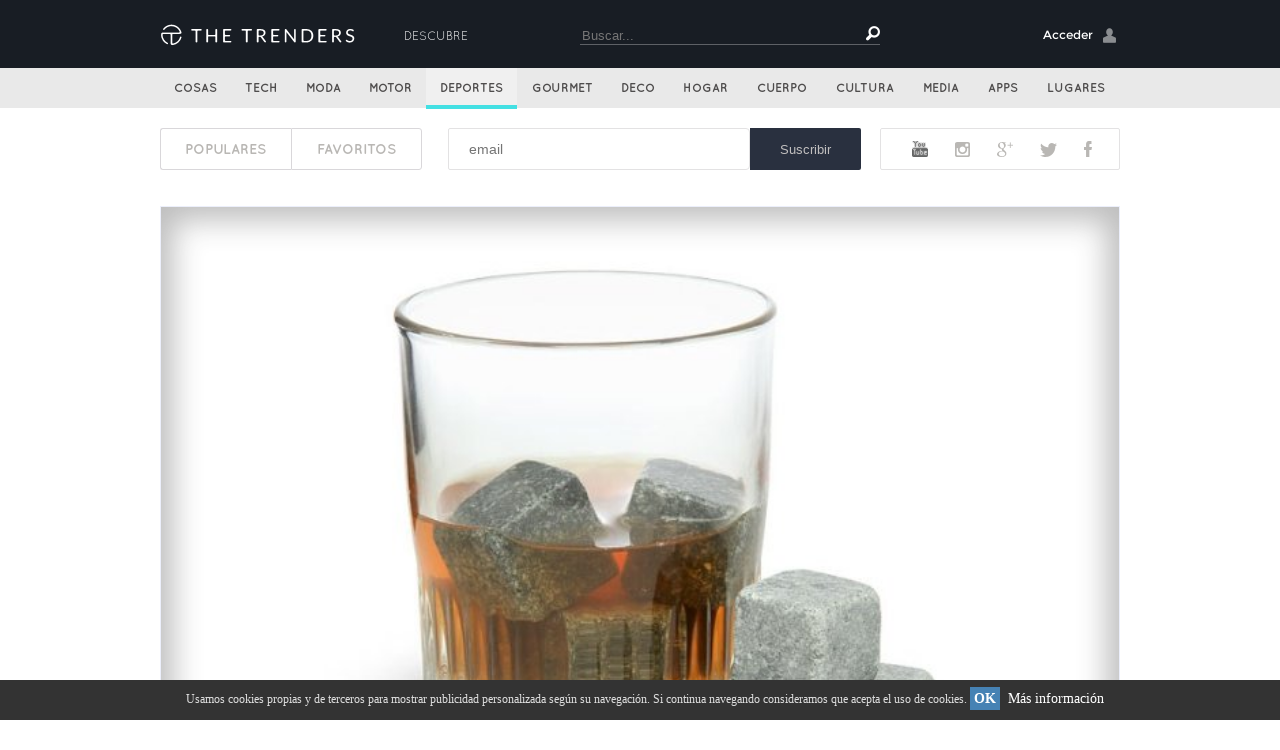

--- FILE ---
content_type: text/html; charset=UTF-8
request_url: http://www.thetrenders.com/piedras-enfriadoras-de-whisky
body_size: 6253
content:
<!DOCTYPE html>
<html lang="es-ES">
<head>
            <meta charset="utf-8" />
        <title>PIEDRAS ENFRIADORAS DE WHISKY | The Trenders</title>                    
        <meta name="description" content="Precio. Comprar. Piedras Enfriadoras de whisky. Mirando un poco la historia,  los Escandinavos utilizaban piedras heladas para enfriar el whisky, de ahí la mítica frase &quot;Whisky On The Rocks&quot;." />
        <meta name="keywords" content="Piedras Enfriadoras de whisky, Piedras Enfriadoras," />
        
        <meta name="viewport" content="width=device-width; initial-scale=1.0; maximum-scale=1.0; user-scalable=1;" />
        <link rel="shortcut icon" href="http://www.thetrenders.com/images/favicon.ico" />        
                                
        <!--[if gte IE 9]>
          <style type="text/css">
            .gradient {
               filter: none;
            }
          </style>
        <![endif]-->
                                                    <link rel="stylesheet" href="http://www.thetrenders.com/css/style.css?v=1453305959" />
                        
                  
<script>
  (function(i,s,o,g,r,a,m){i['GoogleAnalyticsObject']=r;i[r]=i[r]||function(){
  (i[r].q=i[r].q||[]).push(arguments)},i[r].l=1*new Date();a=s.createElement(o),
  m=s.getElementsByTagName(o)[0];a.async=1;a.src=g;m.parentNode.insertBefore(a,m)
  })(window,document,'script','//www.google-analytics.com/analytics.js','ga');

  ga('create', 'UA-40180127-1', 'auto');
  ga('send', 'pageview');

</script>
<meta name="google-site-verification" content="FsMbiz9O6xtVDRpW4A6qQ2QPpdXXqExsYgggYc9oxlc" />

</head>
<body id="blog">
                
    <div id="leycookies" style="display:none;position:fixed;left:0px;right:0px;bottom:0px;width:100%;min-height:40px;background: #333333;color:#dddddd;z-index: 99999;">
        <div style="width:100%;position:absolute;padding-left:5px;font-family:verdana;font-size:12px;top:30%;text-align:center;">
            Usamos cookies propias y de terceros para mostrar publicidad personalizada seg&uacute;n su navegaci&oacute;n. Si continua navegando consideramos que acepta el uso de cookies.
            <a href="javascript:void(0);" style="padding:4px;background:#4682B4;text-decoration:none;color:#fff;" onclick="PonerCookie();"><b>OK</b></a>
            <a href="http://www.google.com.ar/intl/es-419/policies/technologies/types/" target="_blank" style="padding-left:5px;text-decoration:none;color:#ffffff;">M&aacute;s informaci&oacute;n</a>
        </div>
    </div>      
    
    
        
                    <header>
                <div class="wrapperIn">
                                            
            <a title="The Trenders - Revista Digital Lifestyle" class="logo" href="http://www.thetrenders.com/">
            <img
                title="The Trenders - Revista Digital Lifestyle" 
                src="http://www.thetrenders.com/images/uploads/2015/05/28/source/the_trenders_logo.png" 
                alt="The Trenders - Revista Digital Lifestyle" 
                />
        </a>               
    

                    
                                            
    

    
<ul class="widgetCategoryMenu headMenu">
                                        
            <li class="">
                <a href="http://www.thetrenders.com/">
                    Descubre
                </a>
                        </li>
                            
    </ul>
<a href="#" id="pull">
    <span class="glyphicon glyphicon-align-justify"></span>
</a>
                      
                                                                <article class="widgetSearch">
                            <form id="search" method="post" name="search" action="/">
                                <input type="text" name="search" value="" placeholder="Buscar..." />
                                <i class="fi-magnifying-glass" onclick="javascript:document.forms['search'].submit()"></i>
                            </form>                            
                        </article>
                      
                                            <article id="userMenu">
    <div class="name access loginModal">
        Acceder
        <i class="fi-torso"></i>
    </div>     
</article>



                                         
                </div>                 
            </header>
                                
                <nav>
                    <div class="wrapperIn">
                        
    

    
<ul class="widgetCategoryMenu">
                                        
            <li class="">
                <a href="http://www.thetrenders.com/descubre/cosas">
                    Cosas
                </a>
                        </li>
                            
                                        
            <li class="">
                <a href="http://www.thetrenders.com/descubre/tech">
                    Tech
                </a>
                        </li>
                            
                                        
            <li class="">
                <a href="http://www.thetrenders.com/descubre/moda">
                    Moda
                </a>
                        </li>
                            
                                        
            <li class="">
                <a href="http://www.thetrenders.com/descubre/motor">
                    Motor
                </a>
                        </li>
                            
                                        
            <li class="current">
                <a href="http://www.thetrenders.com/descubre/deportes">
                    Deportes
                </a>
                        </li>
                            
                                        
            <li class="">
                <a href="http://www.thetrenders.com/descubre/gourmet">
                    Gourmet
                </a>
                        </li>
                            
                                        
            <li class="">
                <a href="http://www.thetrenders.com/descubre/deco">
                    Deco
                </a>
                        </li>
                            
                                        
            <li class="">
                <a href="http://www.thetrenders.com/descubre/hogar">
                    Hogar
                </a>
                        </li>
                            
                                        
            <li class="">
                <a href="http://www.thetrenders.com/descubre/cuerpo">
                    Cuerpo
                </a>
                        </li>
                            
                                        
            <li class="">
                <a href="http://www.thetrenders.com/descubre/cultura">
                    Cultura
                </a>
                        </li>
                            
                                        
            <li class="">
                <a href="http://www.thetrenders.com/descubre/media">
                    Media
                </a>
                        </li>
                            
                                        
            <li class="">
                <a href="http://www.thetrenders.com/descubre/apps">
                    Apps
                </a>
                        </li>
                            
                                        
            <li class="">
                <a href="http://www.thetrenders.com/descubre/lugares">
                    Lugares
                </a>
                        </li>
                            
</ul>
<a href="#" id="pull">
    <span class="glyphicon glyphicon-align-justify"></span>
</a>
                    </div>
                </nav>
                             
               

        
                    <section class="featuredBar">
                <ul class="wrapperIn">
                    <li class="populares">
                        <a 
                            href="?p=1"
                            >
                            POPULARES
                        </a>
                        <a 
                            href="?f=1"
                            >
                            FAVORITOS
                        </a>                
                    </li>
                    <li class="form">
                        <form method="post" class="newsletterSubscription" action="/newsletter/subscription">
                            <input type="text" name="email" placeholder="email" />
                            <input type="hidden" name="gender" value="hombre" />
                            <input type="submit" value="Suscribir" />
                        </form>                
                    </li>
                    <li class="networks">
                        <div>
                            <a title="Ir a Facebook" target="_blank" href="http://www.facebook.com/thetrenders" class="facebook">
                                Facebook
                            </a>
                            <a title="Ir a Twitter" target="_blank" href="http://www.twitter.com/TheTrenders" class="twitter">
                                Twitter
                            </a>
                            <a title="Ir a Pinterest" target="_blank" href="http://plus.google.com/u/0/b/103556807638055836085/+Thetrenders/posts" class="pinterest">
                                Google+
                            </a>
                            <a title="Ir a Instagram" target="_blank" href="http://www.instagram.com/thetrenders" class="instagram">
                                Instagram
                            </a>    
                            <a title="Ir a Youtube" target="_blank" href="http://www.youtube.com/user/thetrendersweb" class="youtube">
                                Youtube
                            </a>                              
                        </div>
                    </li>
                </ul>
            </section>
        
        
                    <div class="wrapperIn">
                <section class="oneOne"> 
                          

    <section>
                

    
    <div class="banner" style="text-align:center;margin-bottom:20px;">
        
    

    </div>

<article class="boxHome large">
            <figure 
            onclick="javascript:location.href='/piedras-enfriadoras-de-whisky'"
            style="cursor:pointer;"
            >
            <img 
                src="http://www.thetrenders.com/images/uploads/2015/12/08/large/piedras_enfriadoras_de_whisky.png" 
                alt="piedras-enfriadoras-de-whisky" 
                />
                        
        </figure>
        
    
        
        <div id="youtubePlayer" style="display:none"></div>

        <iframe 
            id="vimeoPlayer" 
            width="100%" 
            height="510" 
            frameborder="0" 
            style="display:none;"
            webkitallowfullscreen 
            mozallowfullscreen 
            allowfullscreen>
        </iframe>    
    
        
    <ul class="categories">
        <li>
            
    <article class="widgetTags">
                    <a 
                href="/descubre/tag/gadgets-cocina"
                >
                gadgets cocina
            </a>                    <a 
                href="/descubre/tag/alcohol"
                >
                alcohol
            </a>            </article>
                   
        </li>
                    <li>
                
            

<div class="photoDisplay">
            <div class="item">
            <a 
                href="#"
                data-url="http://www.thetrenders.com/images/uploads/2015/12/08/large/piedras_enfriadoras_de_whisky.png"
                >
                <img
                    title="" 
                    src="http://www.thetrenders.com/images/uploads/2015/12/08/small/piedras_enfriadoras_de_whisky.png" 
                    alt="piedras_enfriadoras_de_whisky.png" 
                    />
            </a>
                    </div>
    </div>

                

<div class="videoDisplay">
</div>
            </li>
            </ul>
    <hr />
    <h2>
        <a 
            title="PIEDRAS ENFRIADORAS DE WHISKY" 
            href="/piedras-enfriadoras-de-whisky"
            >
            PIEDRAS ENFRIADORAS DE WHISKY
        </a>    
    </h2>
    <div class="description">
                        
                        <div class="banner">
                
    <script async src="//pagead2.googlesyndication.com/pagead/js/adsbygoogle.js"></script>
<!-- Cuadrado -->
<ins class="adsbygoogle"
     style="display:inline-block;width:300px;height:250px"
     data-ad-client="ca-pub-6744694337004446"
     data-ad-slot="4752973016"></ins>
<script>
(adsbygoogle = window.adsbygoogle || []).push({});
</script>
            
            </div>
            <p>Si eres un gran amante del Whisky y te molesta ponerle hielo porque se diluye y pierde sabor, lo que necesitas son las <a href="http://www.amazon.es/gp/product/B00H2YI0CW/ref=as_li_ss_tl?ie=UTF8&amp;camp=3626&amp;creative=24822&amp;creativeASIN=B00H2YI0CW&amp;linkCode=as2&amp;tag=thetrenders-21" target="_blank" title="Piedras Enfriadoras de whisky"><strong>Piedras Enfriadoras de whisky</strong></a>. Mirando un poco la historia, &nbsp;los&nbsp;Escandinavos&nbsp;utilizaban piedras heladas para enfriar el whisky, de ahí la mítica frase&nbsp;"Whisky On The Rocks". &nbsp;Estas piedras con cantos redondeados para no dañar nuestros preciosos vasos, están hechas de un material que al entrar en contacto con la bebida hace que este no cambie su sabor, además gracias a su alta densidad mantienen la temperatura durante bastante tiempo. También podemos utilizarlo para otro tipo de bebidas que no sean Whisky, como,&nbsp;cocteles, vino blanco, bebidas no alcohólicas etc. Y por último&nbsp;se pueden calentar en el microondas y mantener calientes bebidas como el café o el té.</p>

<p>&nbsp;</p>

            
            </div>  
    
        
    
    <ul class="buttons">
                    <li>
                <div class="button">
                    <p>
                        19,90 €
                    </p>
                    <a 
                        class="button bBlueGreen buyButton" 
                        data-id="353" 
                        href="http://www.amazon.es/gp/product/B00H2YI0CW/ref=as_li_ss_tl?ie=UTF8&amp;amp;camp=3626&amp;amp;creative=24822&amp;amp;creativeASIN=B00H2YI0CW&amp;amp;linkCode=as2&amp;amp;tag=thetrenders-21"
                        >
                        Comprar
                    </a>
                </div>
            </li>            
                <li>
            
            <div 
                class="shareme" 
                data-url="http://www.thetrenders.com/piedras-enfriadoras-de-whisky" 
                data-text="Comparte este contenido"
                >
            </div>
            
            <div class="favoriteBox">
                <a 
                    
                    class="favoritos out loginModal"
                    data-webservice_add="/webservice/favoritos-add"
                    data-webservice_remove="/webservice/favoritos-remove"
                    data-id="353" 
                    title="Añade este artículo a tus favoritos" 
                    href="javascript:void(0)"
                    >
                    FAVORITOS
                    <i class="fi-plus"></i>
                    <i class="fi-check"></i>
                </a>   
                <span>
                    0
                </span>
            </div>
            
        </li>
    </ul>
 </article>     
             
    <div class="banner">
        <!--bloque 3-->
        
    <script async src="//pagead2.googlesyndication.com/pagead/js/adsbygoogle.js"></script>
<!-- Anuncio Adaptable -->
<ins class="adsbygoogle"
     style="display:block"
     data-ad-client="ca-pub-6744694337004446"
     data-ad-slot="4325209014"
     data-ad-format="auto"></ins>
<script>
(adsbygoogle = window.adsbygoogle || []).push({});
</script>

    </div>
                      
        

<div class="widgetRelationShipFrontend">
    <h2>
        PRODUCTOS RELACIONADOS
    </h2>            
    <div class="relatedSlider">
                    

    
<div class="item">
    
            <figure>
            <a 
                title="LA NEVERA DEL FUTURO ELECTROLUX BIOROBOT" 
                href="http://www.thetrenders.com/la-nevera-del-futuro-electrolux-biorobot"
                >
                <img 
                    src="http://www.thetrenders.com/images/uploads/2016/02/08/medium/La_Nevera_del_Futuro_Electrolux_Biorobot.jpg" 
                    alt="la-nevera-del-futuro-electrolux-biorobot" 
                    />
            </a>
        </figure>
          
    
    <div class="title">
        <a 
            title="LA NEVERA DEL FUTURO ELECTROLUX BIOROBOT" 
            href="/la-nevera-del-futuro-electrolux-biorobot"
            >
            LA NEVERA DEL FUTURO ELECTROLUX BIOROBOT
        </a>
    </div>
    </div>                    

    
<div class="item">
    
            <figure>
            <a 
                title="MIXSTIK" 
                href="http://www.thetrenders.com/mixstik"
                >
                <img 
                    src="http://www.thetrenders.com/images/uploads/2016/04/07/medium/mixstik.jpg" 
                    alt="mixstik" 
                    />
            </a>
        </figure>
          
    
    <div class="title">
        <a 
            title="MIXSTIK" 
            href="/mixstik"
            >
            MIXSTIK
        </a>
    </div>
    </div>                    

    
<div class="item">
    
            <figure>
            <a 
                title="PISTOLA PARA BOTELLAS DE CHAMPAGNE" 
                href="http://www.thetrenders.com/pistola-para-botellas-de-champagne"
                >
                <img 
                    src="http://www.thetrenders.com/images/uploads/2016/04/08/medium/Pistola_para_Botellas_de_Champagne.jpg" 
                    alt="pistola-para-botellas-de-champagne" 
                    />
            </a>
        </figure>
          
    
    <div class="title">
        <a 
            title="PISTOLA PARA BOTELLAS DE CHAMPAGNE" 
            href="/pistola-para-botellas-de-champagne"
            >
            PISTOLA PARA BOTELLAS DE CHAMPAGNE
        </a>
    </div>
    </div>                    

    
<div class="item">
    
            <figure>
            <a 
                title="SOMABAR LA MÁQUINA DE HACER CÓCTELES AUTOMÁTICA" 
                href="http://www.thetrenders.com/somabar-la-maquina-de-hacer-cocteles-automatica"
                >
                <img 
                    src="http://www.thetrenders.com/images/uploads/2016/02/07/medium/Somabar_la_ma_quina_de_hacer_co_cteles_automa_tica_1.png" 
                    alt="somabar-la-maquina-de-hacer-cocteles-automatica" 
                    />
            </a>
        </figure>
          
    
    <div class="title">
        <a 
            title="SOMABAR LA MÁQUINA DE HACER CÓCTELES AUTOMÁTICA" 
            href="/somabar-la-maquina-de-hacer-cocteles-automatica"
            >
            SOMABAR LA MÁQUINA DE HACER CÓCTELES AUTOMÁTICA
        </a>
    </div>
    </div>                    

    
<div class="item">
    
            <figure>
            <a 
                title="MINIBREW LA MÁQUINA PARA HACER CERVEZA EN CASA" 
                href="http://www.thetrenders.com/minibrew-la-maquina-para-hacer-cerveza-en-casa"
                >
                <img 
                    src="http://www.thetrenders.com/images/uploads/2016/04/07/medium/MiniBrew_la_Ma_quina_para_hacer_cerveza_en_Casa.jpg" 
                    alt="minibrew-la-maquina-para-hacer-cerveza-en-casa" 
                    />
            </a>
        </figure>
          
    
    <div class="title">
        <a 
            title="MINIBREW LA MÁQUINA PARA HACER CERVEZA EN CASA" 
            href="/minibrew-la-maquina-para-hacer-cerveza-en-casa"
            >
            MINIBREW LA MÁQUINA PARA HACER CERVEZA EN CASA
        </a>
    </div>
    </div>                    

    
<div class="item">
    
            <figure>
            <a 
                title="BOBINA PARA ENFRIAR EL CAFÉ" 
                href="http://www.thetrenders.com/bobina-para-enfriar-el-cafe"
                >
                <img 
                    src="http://www.thetrenders.com/images/uploads/2016/02/23/medium/Bobina_para_Enfriar_el_Cafe_.jpg" 
                    alt="bobina-para-enfriar-el-cafe" 
                    />
            </a>
        </figure>
          
    
    <div class="title">
        <a 
            title="BOBINA PARA ENFRIAR EL CAFÉ" 
            href="/bobina-para-enfriar-el-cafe"
            >
            BOBINA PARA ENFRIAR EL CAFÉ
        </a>
    </div>
    </div>                    

    
<div class="item">
    
            <figure>
            <a 
                title="COPAS DE VINO PARA JARDÍN POINTER" 
                href="http://www.thetrenders.com/copas-de-vino-para-jardin-pointer"
                >
                <img 
                    src="http://www.thetrenders.com/images/uploads/2016/04/07/medium/Copas_de_Vino_para_Jardi_n_Pointer.jpg" 
                    alt="copas-de-vino-para-jardin-pointer" 
                    />
            </a>
        </figure>
          
    
    <div class="title">
        <a 
            title="COPAS DE VINO PARA JARDÍN POINTER" 
            href="/copas-de-vino-para-jardin-pointer"
            >
            COPAS DE VINO PARA JARDÍN POINTER
        </a>
    </div>
    </div>                    

    
<div class="item">
    
            <figure>
            <a 
                title="COCINA SOLAR PORTÁTIL GOSUN" 
                href="http://www.thetrenders.com/cocina-solar-portatil-gosun"
                >
                <img 
                    src="http://www.thetrenders.com/images/uploads/2016/02/10/medium/Cocina_Solar_Porta_til_GoSun.jpg" 
                    alt="cocina-solar-portatil-gosun" 
                    />
            </a>
        </figure>
          
    
    <div class="title">
        <a 
            title="COCINA SOLAR PORTÁTIL GOSUN" 
            href="/cocina-solar-portatil-gosun"
            >
            COCINA SOLAR PORTÁTIL GOSUN
        </a>
    </div>
    </div>                    

    
<div class="item">
    
            <figure>
            <a 
                title="MINI HORNO PARA PIZZAS PORTÁTIL" 
                href="http://www.thetrenders.com/mini-horno-para-pizzas-portatil"
                >
                <img 
                    src="http://www.thetrenders.com/images/uploads/2016/04/07/medium/Mini_Horno_para_Pizzas_Porta_til.jpg" 
                    alt="mini-horno-para-pizzas-portatil" 
                    />
            </a>
        </figure>
          
    
    <div class="title">
        <a 
            title="MINI HORNO PARA PIZZAS PORTÁTIL" 
            href="/mini-horno-para-pizzas-portatil"
            >
            MINI HORNO PARA PIZZAS PORTÁTIL
        </a>
    </div>
    </div>                    

    
<div class="item">
    
            <figure>
            <a 
                title="AMAZON ECHO EL MAYORDOMO VIRTUAL" 
                href="http://www.thetrenders.com/amazon-echo-el-mayordomo-virtual"
                >
                <img 
                    src="http://www.thetrenders.com/images/uploads/2016/02/23/medium/Amazon_Echo_El_mayordomo_Virtual.jpg" 
                    alt="amazon-echo-el-mayordomo-virtual" 
                    />
            </a>
        </figure>
          
    
    <div class="title">
        <a 
            title="AMAZON ECHO EL MAYORDOMO VIRTUAL" 
            href="/amazon-echo-el-mayordomo-virtual"
            >
            AMAZON ECHO EL MAYORDOMO VIRTUAL
        </a>
    </div>
    </div>            </div>
</div>
        
        

<div class='navigatorEntry'>
    
        
    
                    <div class="next">
                <span>Siguiente artículo</span>
                <a 
                    href="/bicicleta-electrica-piaggio"
                    title="Siguiente artículo"
                    >                
                    <span class='glyphicon glyphicon-chevron-right'></span>
                </a>
                <span></span>
            </div>
        
    </div>


        
    </section>        

                </section>
            </div>
        
        
                    <footer>
                                    <section class="footerTop">
                        <div class="wrapperIn">
                            <ul class="sections">
                                <li class="siguenos">
                                    <img 
                                        src="http://www.thetrenders.com/images/logo-trenders-footer.png" 
                                        width="75" 
                                        height="71" 
                                        alt="The Trenders" 
                                        />
                                    <h4>SIGUENOS</h4>
                                    <a title="Ir a Facebook" target="_blank" href="http://www.facebook.com/thetrenders" class="facebook">
                                        Facebook
                                    </a>
                                    <a title="Ir a Twitter" target="_blank" href="http://www.twitter.com/TheTrenders" class="twitter">
                                        Twitter
                                    </a>
                                    <a title="Ir a Google+" target="_blank" href="http://plus.google.com/u/0/b/103556807638055836085/+Thetrenders/posts" class="pinterest">
                                        Google+
                                    </a>
                                    <a title="Ir a Instagram" target="_blank" href="http://www.instagram.com/thetrenders" class="instagram">
                                        Instagram
                                    </a>
                                    <a title="Ir a Youtube" target="_blank" href="http://www.youtube.com/user/thetrendersweb" class="youtube">
                                        Youtube
                                    </a>                                     
                                </li> 
                                <li class="servicios">                                    
                                    <article class="servicios">
                                        <h4>SERVICIOS</h4>
                                        
    

    
<ul class="widgetCategoryMenu footMenu">
                                        
            <li class="">
                <a href="http://www.thetrenders.com/terminos-y-condiciones">
                    Términos y condiciones
                </a>
                        </li>
                            
                                        
            <li class="">
                <a href="http://www.thetrenders.com/contacto">
                    Contacto
                </a>
                        </li>
                            
</ul>
<a href="#" id="pull">
    <span class="glyphicon glyphicon-align-justify"></span>
</a>
                                    </article>
                                    
                                    <article class="menu">
                                        <h4>MENU</h4>
                                        
    

    
<ul class="widgetCategoryMenu footMenu">
                                        
            <li class="">
                <a href="http://www.thetrenders.com/">
                    Descubre
                </a>
                        </li>
                            
    </ul>
<a href="#" id="pull">
    <span class="glyphicon glyphicon-align-justify"></span>
</a>
                                    </article>
                                </li> 
                                <li class="newsletter">
                                    <h4>NEWSLETTER</h4>
                                    <form method="post" class="newsletterSubscription" action="/newsletter/subscription">
                                        <input type="text" name="email" placeholder="email" />
                                        <input type="submit" value="Ok" />
                                        <input type="hidden" name="gender" value="hombre" />
                                                                            </form>
                                </li> 
                            </ul>
                        </div>
                    </section>
                    <section class="footerBottom">
                        <div class="wrapperIn">
                            <p>
                                <span>THE TRENDERS</span> 2014 ©TODOS LOS DERECHOS RESERVADOS
                                <a 
                                    class="fancybox fancybox-various fancybox.iframe"
                                    href="http://www.thetrenders.com/politica-privacidad.html"
                                    >
                                    POLITICA DE PRIVACIDAD
                                </a>                                
                            </p>
                        </div>
                    </section>
                                
            </footer>
        
                    <div id="editor" style="display: none;">
                <canvas id="panel" width="100%" height="100%"></canvas>
            </div> 
           

                

        
            <script src="http://www.thetrenders.com/js/jquery-1.8.3.min.js"></script>
        <script src="http://www.thetrenders.com/js/jquery-ui-1.10.3.custom.min.js"></script>
                    
                        <script src="http://www.thetrenders.com/js/javascript.js?v=1453305959"></script>
            
    
                    <script>
                window.onload = function() {
                    countdown();
                };                
            </script>
                 
        
            
            
    <script>
        function getCookie(c_name){
            var c_value = document.cookie;
            var c_start = c_value.indexOf(" " + c_name + "=");
            if (c_start == -1){
                c_start = c_value.indexOf(c_name + "=");
            }
            if (c_start == -1){
                c_value = null;
            }else{
                c_start = c_value.indexOf("=", c_start) + 1;
                var c_end = c_value.indexOf(";", c_start);
                if (c_end == -1){
                    c_end = c_value.length;
                }
                c_value = unescape(c_value.substring(c_start,c_end));
            }
            return c_value;
        }
        function setCookie(c_name,value,exdays){
            var exdate=new Date();
            exdate.setDate(exdate.getDate() + exdays);
            var c_value=escape(value) + ((exdays==null) ? "" : "; expires="+exdate.toUTCString());
            document.cookie=c_name + "=" + c_value;
        }
        if(getCookie('aviso')!="1"){
            document.getElementById("leycookies").style.display="block";
        }
        function PonerCookie(){
            setCookie('aviso','1',365);
            document.getElementById("leycookies").style.display="none";
        }      
        
    </script>                                              
    
</body>
</html>

--- FILE ---
content_type: text/html; charset=utf-8
request_url: https://www.google.com/recaptcha/api2/aframe
body_size: 266
content:
<!DOCTYPE HTML><html><head><meta http-equiv="content-type" content="text/html; charset=UTF-8"></head><body><script nonce="aJ6VLaLs2Ou4U38XmUe92g">/** Anti-fraud and anti-abuse applications only. See google.com/recaptcha */ try{var clients={'sodar':'https://pagead2.googlesyndication.com/pagead/sodar?'};window.addEventListener("message",function(a){try{if(a.source===window.parent){var b=JSON.parse(a.data);var c=clients[b['id']];if(c){var d=document.createElement('img');d.src=c+b['params']+'&rc='+(localStorage.getItem("rc::a")?sessionStorage.getItem("rc::b"):"");window.document.body.appendChild(d);sessionStorage.setItem("rc::e",parseInt(sessionStorage.getItem("rc::e")||0)+1);localStorage.setItem("rc::h",'1768792143754');}}}catch(b){}});window.parent.postMessage("_grecaptcha_ready", "*");}catch(b){}</script></body></html>

--- FILE ---
content_type: text/css
request_url: http://www.thetrenders.com/css/style.css?v=1453305959
body_size: 28682
content:
 html,body,div,span,object,iframe,h1,h2,h3,h4,h5,h6,p,blockquote,pre,abbr,address,cite,code,del,dfn,em,img,ins,kbd,q,samp,small,strong,sub,sup,var,b,i,dl,dt,dd,ol,ul,li,fieldset,form,label,legend,table,caption,tbody,tfoot,thead,tr,th,td,article,aside,canvas,details,figcaption,figure,footer,header,hgroup,menu,nav,section,summary,time,mark,audio,video{margin:0;padding:0;border:0;outline:0;font-size:100%;vertical-align:baseline;background:transparent}body{line-height:1}article,aside,details,figcaption,figure,footer,header,hgroup,menu,nav,section{display:block}nav ul{list-style:none}blockquote,q{quotes:none}blockquote:before,blockquote:after,q:before,q:after{content:'';content:none}a{margin:0;padding:0;font-size:100%;vertical-align:baseline;background:transparent}ins{background-color:#ff9;color:#000;text-decoration:none}mark{background-color:#ff9;color:#000;font-style:italic;font-weight:bold}del{text-decoration:line-through}abbr[title],dfn[title]{border-bottom:1px dotted;cursor:help}table{border-collapse:collapse;border-spacing:0}hr{display:block;height:1px;border:0;border-top:1px solid #cccccc;margin:1em 0;padding:0}input,select{vertical-align:middle}ul.tagit{padding:1px 5px;overflow:auto;margin-left:inherit;margin-right:inherit}ul.tagit li{display:block;float:left;margin:2px 5px 2px 0}ul.tagit li.tagit-choice{position:relative;line-height:inherit}ul.tagit li.tagit-choice-read-only{padding:.2em .5em .2em .5em}ul.tagit li.tagit-choice-editable{padding:.2em 18px .2em .5em}ul.tagit li.tagit-new{padding:.25em 4px .25em 0}ul.tagit li.tagit-choice a.tagit-label{cursor:pointer;text-decoration:none}ul.tagit li.tagit-choice .tagit-close{cursor:pointer;position:absolute;right:.1em;top:50%;margin-top:-8px;line-height:17px}ul.tagit li.tagit-choice .tagit-close .text-icon{display:none}ul.tagit li.tagit-choice input{display:block;float:left;margin:2px 5px 2px 0}ul.tagit input[type="text"]{-moz-box-sizing:border-box;-webkit-box-sizing:border-box;box-sizing:border-box;-moz-box-shadow:none;-webkit-box-shadow:none;box-shadow:none;border:none;margin:0;padding:0;width:inherit;background-color:inherit;outline:none}#tooltip{position:absolute;z-index:3000;border:1px solid #111;background-color:#eee;padding:5px;opacity:0.85}#tooltip h3,#tooltip div{margin:0}.owl-carousel .owl-wrapper:after{content:".";display:block;clear:both;visibility:hidden;line-height:0;height:0}.owl-carousel{display:none;position:relative;width:100%;-ms-touch-action:pan-y}.owl-carousel .owl-wrapper{display:none;position:relative;-webkit-transform:translate3d(0px,0px,0px)}.owl-carousel .owl-wrapper-outer{overflow:hidden;position:relative;width:100%}.owl-carousel .owl-wrapper-outer.autoHeight{-webkit-transition:height 500ms ease-in-out;-moz-transition:height 500ms ease-in-out;-ms-transition:height 500ms ease-in-out;-o-transition:height 500ms ease-in-out;transition:height 500ms ease-in-out}.owl-carousel .owl-item{float:left}.owl-controls .owl-page,.owl-controls .owl-buttons div{cursor:pointer}.owl-controls{-webkit-user-select:none;-khtml-user-select:none;-moz-user-select:none;-ms-user-select:none;user-select:none;-webkit-tap-highlight-color:rgba(0,0,0,0)}.grabbing{cursor:url(/images/grabbing.png) 8 8,move}.owl-carousel .owl-wrapper,.owl-carousel .owl-item{-webkit-backface-visibility:hidden;-moz-backface-visibility:hidden;-ms-backface-visibility:hidden;-webkit-transform:translate3d(0,0,0);-moz-transform:translate3d(0,0,0);-ms-transform:translate3d(0,0,0)}.owl-origin{-webkit-perspective:1200px;-webkit-perspective-origin-x:50%;-webkit-perspective-origin-y:50%;-moz-perspective:1200px;-moz-perspective-origin-x:50%;-moz-perspective-origin-y:50%;perspective:1200px}.owl-fade-out{z-index:10;-webkit-animation:fadeOut .7s both ease;-moz-animation:fadeOut .7s both ease;animation:fadeOut .7s both ease}.owl-fade-in{-webkit-animation:fadeIn .7s both ease;-moz-animation:fadeIn .7s both ease;animation:fadeIn .7s both ease}.owl-backSlide-out{-webkit-animation:backSlideOut 1s both ease;-moz-animation:backSlideOut 1s both ease;animation:backSlideOut 1s both ease}.owl-backSlide-in{-webkit-animation:backSlideIn 1s both ease;-moz-animation:backSlideIn 1s both ease;animation:backSlideIn 1s both ease}.owl-goDown-out{-webkit-animation:scaleToFade .7s ease both;-moz-animation:scaleToFade .7s ease both;animation:scaleToFade .7s ease both}.owl-goDown-in{-webkit-animation:goDown .6s ease both;-moz-animation:goDown .6s ease both;animation:goDown .6s ease both}.owl-fadeUp-in{-webkit-animation:scaleUpFrom .5s ease both;-moz-animation:scaleUpFrom .5s ease both;animation:scaleUpFrom .5s ease both}.owl-fadeUp-out{-webkit-animation:scaleUpTo .5s ease both;-moz-animation:scaleUpTo .5s ease both;animation:scaleUpTo .5s ease both}@-webkit-keyframes empty{0%{opacity:1}}@-moz-keyframes empty{0%{opacity:1}}@keyframes empty{0%{opacity:1}}@-webkit-keyframes fadeIn{0%{opacity:0}100%{opacity:1}}@-moz-keyframes fadeIn{0%{opacity:0}100%{opacity:1}}@keyframes fadeIn{0%{opacity:0}100%{opacity:1}}@-webkit-keyframes fadeOut{0%{opacity:1}100%{opacity:0}}@-moz-keyframes fadeOut{0%{opacity:1}100%{opacity:0}}@keyframes fadeOut{0%{opacity:1}100%{opacity:0}}@-webkit-keyframes backSlideOut{25%{opacity:.5;-webkit-transform:translateZ(-500px)}75%{opacity:.5;-webkit-transform:translateZ(-500px) translateX(-200%)}100%{opacity:.5;-webkit-transform:translateZ(-500px) translateX(-200%)}}@-moz-keyframes backSlideOut{25%{opacity:.5;-moz-transform:translateZ(-500px)}75%{opacity:.5;-moz-transform:translateZ(-500px) translateX(-200%)}100%{opacity:.5;-moz-transform:translateZ(-500px) translateX(-200%)}}@keyframes backSlideOut{25%{opacity:.5;transform:translateZ(-500px)}75%{opacity:.5;transform:translateZ(-500px) translateX(-200%)}100%{opacity:.5;transform:translateZ(-500px) translateX(-200%)}}@-webkit-keyframes backSlideIn{0%,25%{opacity:.5;-webkit-transform:translateZ(-500px) translateX(200%)}75%{opacity:.5;-webkit-transform:translateZ(-500px)}100%{opacity:1;-webkit-transform:translateZ(0) translateX(0)}}@-moz-keyframes backSlideIn{0%,25%{opacity:.5;-moz-transform:translateZ(-500px) translateX(200%)}75%{opacity:.5;-moz-transform:translateZ(-500px)}100%{opacity:1;-moz-transform:translateZ(0) translateX(0)}}@keyframes backSlideIn{0%,25%{opacity:.5;transform:translateZ(-500px) translateX(200%)}75%{opacity:.5;transform:translateZ(-500px)}100%{opacity:1;transform:translateZ(0) translateX(0)}}@-webkit-keyframes scaleToFade{to{opacity:0;-webkit-transform:scale(.8)}}@-moz-keyframes scaleToFade{to{opacity:0;-moz-transform:scale(.8)}}@keyframes scaleToFade{to{opacity:0;transform:scale(.8)}}@-webkit-keyframes goDown{from{-webkit-transform:translateY(-100%)}}@-moz-keyframes goDown{from{-moz-transform:translateY(-100%)}}@keyframes goDown{from{transform:translateY(-100%)}}@-webkit-keyframes scaleUpFrom{from{opacity:0;-webkit-transform:scale(1.5)}}@-moz-keyframes scaleUpFrom{from{opacity:0;-moz-transform:scale(1.5)}}@keyframes scaleUpFrom{from{opacity:0;transform:scale(1.5)}}@-webkit-keyframes scaleUpTo{to{opacity:0;-webkit-transform:scale(1.5)}}@-moz-keyframes scaleUpTo{to{opacity:0;-moz-transform:scale(1.5)}}@keyframes scaleUpTo{to{opacity:0;transform:scale(1.5)}}.owl-theme .owl-controls{text-align:center;position:absolute;bottom:140px;width:100%}.owl-theme .owl-controls .owl-buttons div{color:#FFF;display:inline-block;zoom:1;*display:inline;margin:5px;padding:3px 10px;font-size:12px;-webkit-border-radius:30px;-moz-border-radius:30px;border-radius:30px;background:#869791;filter:Alpha(Opacity=50);opacity:0.5}.owl-theme .owl-controls.clickable .owl-buttons div:hover{filter:Alpha(Opacity=100);opacity:1;text-decoration:none}.owl-theme .owl-controls .owl-page{display:inline-block;zoom:1;*display:inline}.owl-theme .owl-controls .owl-page span{display:block;width:12px;height:12px;margin:5px 7px;filter:Alpha(Opacity=50);opacity:0.5;-webkit-border-radius:20px;-moz-border-radius:20px;border-radius:20px;background:#869791}.owl-theme .owl-controls .owl-page.active span,.owl-theme .owl-controls.clickable .owl-page:hover span{filter:Alpha(Opacity=100);opacity:1}.owl-theme .owl-controls .owl-page span.owl-numbers{height:auto;width:auto;color:#FFF;padding:2px 10px;font-size:12px;-webkit-border-radius:30px;-moz-border-radius:30px;border-radius:30px}.owl-item.loading{min-height:150px;background:url(/images/slider/AjaxLoader.gif) no-repeat center center}.tipsy{font-size:12px;position:absolute;padding:5px;z-index:100000}.tipsy-inner{background-color:#000;color:#FFF;max-width:200px;padding:5px 8px 4px 8px;text-align:center}.tipsy-inner{border-radius:3px;-moz-border-radius:3px;-webkit-border-radius:3px}.tipsy-arrow{position:absolute;width:0;height:0;line-height:0;border:5px dashed #000}.tipsy-arrow-n{border-bottom-color:#000}.tipsy-arrow-s{border-top-color:#000}.tipsy-arrow-e{border-left-color:#000}.tipsy-arrow-w{border-right-color:#000}.tipsy-n .tipsy-arrow{top:0px;left:50%;margin-left:-5px;border-bottom-style:solid;border-top:none;border-left-color:transparent;border-right-color:transparent}.tipsy-nw .tipsy-arrow{top:0;left:10px;border-bottom-style:solid;border-top:none;border-left-color:transparent;border-right-color:transparent}.tipsy-ne .tipsy-arrow{top:0;right:10px;border-bottom-style:solid;border-top:none;border-left-color:transparent;border-right-color:transparent}.tipsy-s .tipsy-arrow{bottom:0;left:50%;margin-left:-5px;border-top-style:solid;border-bottom:none;border-left-color:transparent;border-right-color:transparent}.tipsy-sw .tipsy-arrow{bottom:0;left:10px;border-top-style:solid;border-bottom:none;border-left-color:transparent;border-right-color:transparent}.tipsy-se .tipsy-arrow{bottom:0;right:10px;border-top-style:solid;border-bottom:none;border-left-color:transparent;border-right-color:transparent}.tipsy-e .tipsy-arrow{right:0;top:50%;margin-top:-5px;border-left-style:solid;border-right:none;border-top-color:transparent;border-bottom-color:transparent}.tipsy-w .tipsy-arrow{left:0;top:50%;margin-top:-5px;border-right-style:solid;border-left:none;border-top-color:transparent;border-bottom-color:transparent}.hljs{display:block;overflow-x:auto;padding:0.5em;background:#f0f0f0;-webkit-text-size-adjust:none}.hljs,.hljs-subst,.hljs-tag .hljs-title,.nginx .hljs-title{color:black}.hljs-string,.hljs-title,.hljs-constant,.hljs-parent,.hljs-tag .hljs-value,.hljs-rules .hljs-value,.hljs-preprocessor,.hljs-pragma,.haml .hljs-symbol,.ruby .hljs-symbol,.ruby .hljs-symbol .hljs-string,.hljs-template_tag,.django .hljs-variable,.smalltalk .hljs-class,.hljs-addition,.hljs-flow,.hljs-stream,.bash .hljs-variable,.apache .hljs-tag,.apache .hljs-cbracket,.tex .hljs-command,.tex .hljs-special,.erlang_repl .hljs-function_or_atom,.asciidoc .hljs-header,.markdown .hljs-header,.coffeescript .hljs-attribute{color:#800}.smartquote,.hljs-comment,.hljs-annotation,.diff .hljs-header,.hljs-chunk,.asciidoc .hljs-blockquote,.markdown .hljs-blockquote{color:#888}.hljs-number,.hljs-date,.hljs-regexp,.hljs-literal,.hljs-hexcolor,.smalltalk .hljs-symbol,.smalltalk .hljs-char,.go .hljs-constant,.hljs-change,.lasso .hljs-variable,.makefile .hljs-variable,.asciidoc .hljs-bullet,.markdown .hljs-bullet,.asciidoc .hljs-link_url,.markdown .hljs-link_url{color:#080}.hljs-label,.hljs-javadoc,.ruby .hljs-string,.hljs-decorator,.hljs-filter .hljs-argument,.hljs-localvars,.hljs-array,.hljs-attr_selector,.hljs-important,.hljs-pseudo,.hljs-pi,.haml .hljs-bullet,.hljs-doctype,.hljs-deletion,.hljs-envvar,.hljs-shebang,.apache .hljs-sqbracket,.nginx .hljs-built_in,.tex .hljs-formula,.erlang_repl .hljs-reserved,.hljs-prompt,.asciidoc .hljs-link_label,.markdown .hljs-link_label,.vhdl .hljs-attribute,.clojure .hljs-attribute,.asciidoc .hljs-attribute,.lasso .hljs-attribute,.coffeescript .hljs-property,.hljs-phony{color:#88f}.hljs-keyword,.hljs-id,.hljs-title,.hljs-built_in,.css .hljs-tag,.hljs-javadoctag,.hljs-phpdoc,.hljs-dartdoc,.hljs-yardoctag,.smalltalk .hljs-class,.hljs-winutils,.bash .hljs-variable,.apache .hljs-tag,.hljs-type,.hljs-typename,.tex .hljs-command,.asciidoc .hljs-strong,.markdown .hljs-strong,.hljs-request,.hljs-status{font-weight:bold}.asciidoc .hljs-emphasis,.markdown .hljs-emphasis{font-style:italic}.nginx .hljs-built_in{font-weight:normal}.coffeescript .javascript,.javascript .xml,.lasso .markup,.tex .hljs-formula,.xml .javascript,.xml .vbscript,.xml .css,.xml .hljs-cdata{opacity:0.5}.shareme{margin:10px 0 0 30px;float:left;border:solid 1px #e3e3e3;-webkit-border-radius:3px;-moz-border-radius:3px;border-radius:3px}.sharrre .box{height:32px;display:inline-block;position:relative;padding:0px 55px 0 8px;font-size:12px;float:left;clear:both;overflow:hidden;-webkit-transition:all 0.3s linear;-moz-transition:all 0.3s linear;-o-transition:all 0.3s linear;transition:all 0.3s linear}.sharrre .left{background:#A3A5A7;white-space:nowrap;color:#ffffff;-webkit-transition:all 0.2s linear;-moz-transition:all 0.2s linear;-o-transition:all 0.2s linear;transition:all 0.2s linear;-webkit-border-radius:2px;-moz-border-radius:2px;border-radius:2px;display:inline-block;padding:4px 8px;margin:7px 0 0 0}.sharrre .middle{position:absolute;height:30px;top:2px;right:30px;width:0px;white-space:nowrap;text-align:left;overflow:hidden;-webkit-transition:width 0.3s linear;-moz-transition:width 0.3s linear;-o-transition:width 0.3s linear;transition:width 0.3s linear}.sharrre .middle a{padding:0 9px;text-align:center;float:left;line-height:30px;display:block}.sharrre .middle a i{font-size:30px;color:#555}.sharrre .middle a:hover i{color:#3498DB}.sharrre .right{position:absolute;right:0px;top:0px;height:32px;width:45px;text-align:center;line-height:32px;color:#b8b7b6;background:#fff;font-size:16px}.sharrre .box:hover{padding-right:170px}.sharrre .middle a:hover{text-decoration:none}.sharrre .box:hover .middle{width:130px}[draggable]{border:1px solid #fff;-moz-user-select:none;-khtml-user-select:none;-webkit-user-select:none;user-select:none}[draggable=true]{cursor:move}[draggable=true]:hover{border:dashed 1px #1ba1e2}.draggable_moving{opacity:0.25;border:dashed 1px red;-webkit-transform:scale(0.8);-moz-transform:scale(0.8);-ms-transform:scale(0.8);-o-transform:scale(0.8)}.draggable_over{border:1px dashed #000}.fancybox-wrap,.fancybox-skin,.fancybox-outer,.fancybox-inner,.fancybox-image,.fancybox-wrap iframe,.fancybox-wrap object,.fancybox-nav,.fancybox-nav span,.fancybox-tmp{padding:0;margin:0;border:0;outline:none;vertical-align:top}.fancybox-wrap{position:absolute;top:0;left:0;z-index:8020}.fancybox-skin{position:relative;background:#f9f9f9;color:#444;text-shadow:none;-webkit-border-radius:4px;-moz-border-radius:4px;border-radius:4px}.fancybox-opened{z-index:8030}.fancybox-opened .fancybox-skin{-webkit-box-shadow:0 10px 25px rgba(0,0,0,0.5);-moz-box-shadow:0 10px 25px rgba(0,0,0,0.5);box-shadow:0 10px 25px rgba(0,0,0,0.5)}.fancybox-outer,.fancybox-inner{position:relative}.fancybox-inner{overflow:hidden}.fancybox-type-iframe .fancybox-inner{-webkit-overflow-scrolling:touch}.fancybox-error{color:#444;font:14px/20px "Helvetica Neue",Helvetica,Arial,sans-serif;margin:0;padding:15px;white-space:nowrap}.fancybox-image,.fancybox-iframe{display:block;width:100%;height:100%}.fancybox-image{max-width:100%;max-height:100%}#fancybox-loading,.fancybox-close,.fancybox-prev span,.fancybox-next span{background-image:url("http://www.thetrenders.com/images/fancybox/fancybox_sprite.png")}#fancybox-loading{position:fixed;top:50%;left:50%;margin-top:-22px;margin-left:-22px;background-position:0 -108px;opacity:0.8;cursor:pointer;z-index:8060}#fancybox-loading div{width:44px;height:44px;background:url("http://www.thetrenders.com/images/fancybox/fancybox_loading.gif") center center no-repeat}.fancybox-close{position:absolute;top:-18px;right:-18px;width:36px;height:36px;cursor:pointer;z-index:8040}.fancybox-nav{position:absolute;top:0;width:40%;height:100%;cursor:pointer;text-decoration:none;background-image:url("http://www.thetrenders.com/images/fancybox/blank.gif");background-color:transparent;-webkit-tap-highlight-color:rgba(0,0,0,0);z-index:8040}.fancybox-prev{left:0}.fancybox-next{right:0}.fancybox-nav span{position:absolute;top:50%;width:36px;height:34px;margin-top:-18px;cursor:pointer;z-index:8040;visibility:hidden}.fancybox-prev span{left:10px;background-position:0 -36px}.fancybox-next span{right:10px;background-position:0 -72px}.fancybox-nav:hover span{visibility:visible}.fancybox-tmp{position:absolute;top:-99999px;left:-99999px;visibility:hidden;max-width:99999px;max-height:99999px;overflow:visible !important}.fancybox-lock{overflow:hidden}.fancybox-overlay{position:absolute;top:0;left:0;overflow:hidden;display:none;z-index:8010;background:url("http://www.thetrenders.com/images/fancybox/fancybox_overlay.png")}.fancybox-overlay-fixed{position:fixed;bottom:0;right:0}.fancybox-lock .fancybox-overlay{overflow:auto;overflow-y:scroll}.fancybox-title{visibility:hidden;font:normal 13px/20px "Helvetica Neue",Helvetica,Arial,sans-serif;position:relative;text-shadow:none;z-index:8050}.fancybox-opened .fancybox-title{visibility:visible}.fancybox-title-float-wrap{position:absolute;bottom:0;right:50%;margin-bottom:-35px;z-index:8050;text-align:center}.fancybox-title-float-wrap .child{display:inline-block;margin-right:-100%;padding:2px 20px;background:transparent;background:rgba(0,0,0,0.8);-webkit-border-radius:15px;-moz-border-radius:15px;border-radius:15px;text-shadow:0 1px 2px #222;color:#FFF;font-weight:bold;line-height:24px;white-space:nowrap}.fancybox-title-outside-wrap{position:relative;margin-top:10px;color:#fff}.fancybox-title-inside-wrap{padding-top:10px}.fancybox-title-over-wrap{position:absolute;bottom:0;left:0;color:#fff;padding:10px;background:#000;background:rgba(0,0,0,0.8)}#fancybox-buttons{position:fixed;left:0;width:100%;z-index:8050}#fancybox-buttons.top{top:10px}#fancybox-buttons.bottom{bottom:10px}#fancybox-buttons ul{display:block;width:166px;height:30px;margin:0 auto;padding:0;list-style:none;border:1px solid #111;border-radius:3px;-webkit-box-shadow:inset 0 0 0 1px rgba(255,255,255,0.05);-moz-box-shadow:inset 0 0 0 1px rgba(255,255,255,0.05);box-shadow:inset 0 0 0 1px rgba(255,255,255,0.05);background:#323232;background:-moz-linear-gradient(top,#444444 0%,#343434 50%,#292929 50%,#333333 100%);background:-webkit-gradient(linear,left top,left bottom,color-stop(0%,#444444),color-stop(50%,#343434),color-stop(50%,#292929),color-stop(100%,#333333));background:-webkit-linear-gradient(top,#444444 0%,#343434 50%,#292929 50%,#333333 100%);background:-o-linear-gradient(top,#444444 0%,#343434 50%,#292929 50%,#333333 100%);background:-ms-linear-gradient(top,#444444 0%,#343434 50%,#292929 50%,#333333 100%);background:linear-gradient(top,#444444 0%,#343434 50%,#292929 50%,#333333 100%);filter:progid:DXImageTransform.Microsoft.gradient(startColorstr='#444444',endColorstr='#222222',GradientType=0)}#fancybox-buttons ul li{float:left;margin:0;padding:0}#fancybox-buttons a{display:block;width:30px;height:30px;text-indent:-9999px;background-image:url("http://www.thetrenders.com/images/fancybox/fancybox_buttons.png");background-repeat:no-repeat;outline:none;opacity:0.8}#fancybox-buttons a:hover{opacity:1}#fancybox-buttons a.btnPrev{background-position:5px 0}#fancybox-buttons a.btnNext{background-position:-33px 0;border-right:1px solid #3e3e3e}#fancybox-buttons a.btnPlay{background-position:0 -30px}#fancybox-buttons a.btnPlayOn{background-position:-30px -30px}#fancybox-buttons a.btnToggle{background-position:3px -60px;border-left:1px solid #111;border-right:1px solid #3e3e3e;width:35px}#fancybox-buttons a.btnToggleOn{background-position:-27px -60px}#fancybox-buttons a.btnClose{border-left:1px solid #111;width:35px;background-position:-56px 0px}#fancybox-buttons a.btnDisabled{opacity:0.4;cursor:default}#banner-back{left:0px;margin:0 auto;min-height:1080px;min-width:990px;padding:0;position:absolute;top:0px;width:100%}.banner-crop{height:100%;left:0;overflow:hidden;position:absolute;top:0;width:100%}.banner-center{left:50%;position:absolute;top:0}.banner-offset{left:-50%;position:relative;top:0}.banner-img{display:block;margin:0 auto;text-align:center}#breadcrumbs a{font-family:'Quicksand bold';color:#85878a;text-transform:uppercase}#breadcrumbs li,#breadcrumbs .glyphicon{display:inline-block}#breadcrumbs .glyphicon{display:inline-block;margin:0 10px;padding:0 2px !important;height:8px;line-height:6px;color:#43e0e3;font-size:12px}.button{font-family:'Montserrat regular';font-size:13px;padding:8px 10px;text-align:center;width:auto;color:#fff;-webkit-border-radius:2px;-moz-border-radius:2px;-ms-border-radius:2px;-o-border-radius:2px;border-radius:2px;border:0}.button span{padding-right:6px}.bGreen{background-color:#43e396;background-image:-webkit-gradient(linear,left top,left bottom,color-stop(0%,#43e396),color-stop(100%,#3ed38b));background-image:-webkit-linear-gradient(top,#43e396,#3ed38b);background-image:-moz-linear-gradient(top,#43e396,#3ed38b);background-image:-ms-linear-gradient(top,#43e396,#3ed38b);background-image:-o-linear-gradient(top,#43e396,#3ed38b);background-image:linear-gradient(top,#43e396,#3ed38b)}.bGreen:hover{cursor:pointer;background-color:#3ed38b;background-image:-webkit-gradient(linear,left top,left bottom,color-stop(0%,#3ed38b),color-stop(100%,#37c781));background-image:-webkit-linear-gradient(top,#3ed38b,#37c781);background-image:-moz-linear-gradient(top,#3ed38b,#37c781);background-image:-ms-linear-gradient(top,#3ed38b,#37c781);background-image:-o-linear-gradient(top,#3ed38b,#37c781);background-image:linear-gradient(top,#3ed38b,#37c781)}.bGreen:active{-webkit-box-shadow:0px 0px 8px 4px #37c781 inset;-moz-box-shadow:0px 0px 8px 4px #37c781 inset;box-shadow:0px 0px 8px 4px #37c781 inset}.bBlueGreen{background:#3ED38B}.bBlueGreen:hover{cursor:pointer;opacity:0.8}.bBlue{border-color:#1F5778;border-bottom-color:#28719B;text-shadow:0 -1px 0 #184661;background-color:#1B86A9;background-image:-webkit-gradient(linear,left top,left bottom,color-stop(0%,#1B86A9),color-stop(100%,#28719B));background-image:-webkit-linear-gradient(top,#1B86A9,#28719B);background-image:-moz-linear-gradient(top,#1B86A9,#28719B);background-image:-ms-linear-gradient(top,#1B86A9,#28719B);background-image:-o-linear-gradient(top,#1B86A9,#28719B);background-image:linear-gradient(top,#1B86A9,#28719B);-webkit-box-shadow:0px 1px 0px 0px #15a4c1 inset;-moz-box-shadow:0px 1px 0px 0px #15a4c1 inset;box-shadow:0px 1px 0px 0px #15a4c1 inset}.bBlue:hover{cursor:pointer;background-color:#24678E;background-image:-webkit-gradient(linear,left top,left bottom,color-stop(0%,#24678E),color-stop(100%,#205A7D));background-image:-webkit-linear-gradient(top,#24678E,#205A7D);background-image:-moz-linear-gradient(top,#24678E,#205A7D);background-image:-ms-linear-gradient(top,#24678E,#205A7D);background-image:-o-linear-gradient(top,#24678E,#205A7D);background-image:linear-gradient(top,#24678E,#205A7D);-webkit-box-shadow:0px 1px 0px 0px #15a4c1 inset;-moz-box-shadow:0px 1px 0px 0px #15a4c1 inset;box-shadow:0px 1px 0px 0px #15a4c1 inset}.bBlue:active{border-color:#28719B;border-bottom-color:#28719B;-webkit-box-shadow:0px 0px 8px 4px #1b4b69 inset;-moz-box-shadow:0px 0px 8px 4px #1b4b69 inset;box-shadow:0px 0px 8px 4px #1b4b69 inset}.bRed{border-color:#E60000;border-bottom-color:#AE0000;text-shadow:0 -1px 0 #AE0000;background-color:#FF2828;background-image:-webkit-gradient(linear,left top,left bottom,color-stop(0%,#FF2828),color-stop(100%,#E60000));background-image:-webkit-linear-gradient(top,#FF2828,#E60000);background-image:-moz-linear-gradient(top,#FF2828,#E60000);background-image:-ms-linear-gradient(top,#FF2828,#E60000);background-image:-o-linear-gradient(top,#FF2828,#E60000);background-image:linear-gradient(top,#FF2828,#E60000);-webkit-box-shadow:0px 1px 0px 0px #f74d4d inset;-moz-box-shadow:0px 1px 0px 0px #f74d4d inset;box-shadow:0px 1px 0px 0px #f74d4d inset}.bRed:hover{cursor:pointer;background-color:#D70000;background-image:-webkit-gradient(linear,left top,left bottom,color-stop(0%,#D70000),color-stop(100%,#BF0000));background-image:-webkit-linear-gradient(top,#D70000,#BF0000);background-image:-moz-linear-gradient(top,#D70000,#BF0000);background-image:-ms-linear-gradient(top,#D70000,#BF0000);background-image:-o-linear-gradient(top,#D70000,#BF0000);background-image:linear-gradient(top,#D70000,#BF0000)}.bRed:active{border-color:#E60000;border-bottom-color:#AE0000;-webkit-box-shadow:0px 0px 8px 4px #ae0000 inset;-moz-box-shadow:0px 0px 8px 4px #ae0000 inset;box-shadow:0px 0px 8px 4px #ae0000 inset}.bBlueFade{border-color:#1F5778;border-bottom-color:#28719B;text-shadow:0 -1px 0 #184661;background-color:#1B86A9;-webkit-box-shadow:0px 1px 0px 0px #15a4c1 inset;-moz-box-shadow:0px 1px 0px 0px #15a4c1 inset;box-shadow:0px 1px 0px 0px #15a4c1 inset;-webkit-transition:background-color 0.2s ease-in 0s;-moz-transition:background-color 0.2s ease-in 0s;-o-transition:background-color 0.2s ease-in 0s;-ms-transition:background-color 0.2s ease-in 0s;transition:background-color 0.2s ease-in 0s}.bBlueFade:hover{cursor:pointer;-webkit-box-shadow:0px 1px 0px 0px #15a4c1 inset;-moz-box-shadow:0px 1px 0px 0px #15a4c1 inset;box-shadow:0px 1px 0px 0px #15a4c1 inset;background-color:#24678E}.bBlueFade:active{border-color:#28719B;border-bottom-color:#28719B;-webkit-box-shadow:0px 0px 8px 4px #1b4b69 inset;-moz-box-shadow:0px 0px 8px 4px #1b4b69 inset;box-shadow:0px 0px 8px 4px #1b4b69 inset}.debugBar{position:fixed;bottom:0;left:0;width:100%;height:30px;border-top:solid 1px #DADADA;font-size:11px;background:#e5e5e5;background:url([data-uri]);background:-moz-linear-gradient(top,#e5e5e5 0%,#efefef 100%);background:-webkit-gradient(linear,left top,left bottom,color-stop(0%,#e5e5e5),color-stop(100%,#efefef));background:-webkit-linear-gradient(top,#e5e5e5 0%,#efefef 100%);background:-o-linear-gradient(top,#e5e5e5 0%,#efefef 100%);background:-ms-linear-gradient(top,#e5e5e5 0%,#efefef 100%);background:linear-gradient(to bottom,#e5e5e5 0%,#efefef 100%);filter:progid:DXImageTransform.Microsoft.gradient(startColorstr='#e5e5e5',endColorstr='#efefef',GradientType=0);z-index:9999;padding:2px}.debugBar > span{display:block;float:right;line-height:30px;padding-right:20px}.debugBar h3{font-size:12px;font-weight:bold;margin:0}.debugBar > li{display:inline-block;padding-right:10px;height:30px;line-height:30px}.debugBar > li span{color:green}.debugBar li.responsive p{display:none;color:#fff;padding:0 3px;border:solid dotted #D5D5D5;background:#fff}.debugBar li.responsive p.main{color:blue}.debugBar li.responsive p.desktop{color:green}.debugBar li.responsive p.tablet{color:brown}.debugBar li.responsive p.wide{color:gray}.debugBar li.responsive p.mobile{color:red}#debugData{display:none}#debugData p.title{font-size:16px;font-weight:bold;margin-top:12px}#debugData p.line{font-size:14px;padding-bottom:8px}#debugData > div._h1{background:#A7C0DC;color:#fff;padding:4px;margin-bottom:10px}#debugData > div._h1 > p.title{font-size:22px;font-weight:bold}#debugData > div._h2{background:#F0EFDB;padding:4px;margin-left:10px}#debugData > div._h2 > p.title{font-size:18px;font-weight:bold}#debugData > div._h3{margin-left:20px}.form fieldset{padding:8px}.form label{font-weight:bold;display:block;padding:4px 0}.form input[type='text'],.form input[type='email'],.form input[type='password'],.form select,.form textarea{background:#FFF;border:solid 1px #DADCDC;padding:8px 4px;font-size:14px;width:100%;-webkit-border-radius:4px;-moz-border-radius:4px;-ms-border-radius:4px;-o-border-radius:4px;border-radius:4px}[class*="foundicon-"]{display:inline;width:auto;height:auto;line-height:inherit;vertical-align:baseline;background-image:none;background-position:0 0;background-repeat:repeat}[class*="foundicon-"]:before{font-weight:normal;font-style:normal;text-decoration:inherit}@font-face{font-family:"foundation-icons";src:url('/fonts/foundation-icons.eot');src:url('/fonts/foundation-icons.eot?#iefix') format('embedded-opentype'),url('/fonts/foundation-icons.woff') format('woff'),url('/fonts/foundation-icons.ttf') format('truetype'),url('/fonts/foundation-icons.svg#fontcustom') format('svg');font-weight:normal;font-style:normal}@font-face{font-family:"AccessibilityFoundicons";src:url('/fonts/accessibility_foundicons.eot');src:url('/fonts/accessibility_foundicons.eot?#iefix') format('embedded-opentype'),url('/fonts/accessibility_foundicons.woff') format('woff'),url('/fonts/accessibility_foundicons.ttf') format('truetype'),url('/fonts/accessibility_foundicons.svg#AccessibilityFoundicons') format('svg');font-weight:normal;font-style:normal}@font-face{font-family:"GeneralFoundicons";src:url('/fonts/general_foundicons.eot');src:url('/fonts/general_foundicons.eot?#iefix') format('embedded-opentype'),url('/fonts/general_foundicons.woff') format('woff'),url('/fonts/general_foundicons.ttf') format('truetype'),url('/fonts/general_foundicons.svg#GeneralFoundicons') format('svg');font-weight:normal;font-style:normal}@font-face{font-family:"GeneralEnclosedFoundicons";src:url('/fonts/general_enclosed_foundicons.eot');src:url('/fonts/general_enclosed_foundicons.eot?#iefix') format('embedded-opentype'),url('/fonts/general_enclosed_foundicons.woff') format('woff'),url('/fonts/general_enclosed_foundicons.ttf') format('truetype'),url('/fonts/general_enclosed_foundicons.svg#GeneralEnclosedFoundicons') format('svg');font-weight:normal;font-style:normal}@font-face{font-family:"SocialFoundicons";src:url('/fonts/social_foundicons.eot');src:url('/fonts/social_foundicons.eot?#iefix') format('embedded-opentype'),url('/fonts/social_foundicons.woff') format('woff'),url('/fonts/social_foundicons.ttf') format('truetype'),url('/fonts/social_foundicons.svg#SocialFoundicons') format('svg');font-weight:normal;font-style:normal}.fi-address-book:before,.fi-alert:before,.fi-align-center:before,.fi-align-justify:before,.fi-align-left:before,.fi-align-right:before,.fi-anchor:before,.fi-annotate:before,.fi-archive:before,.fi-arrow-down:before,.fi-arrow-left:before,.fi-arrow-right:before,.fi-arrow-up:before,.fi-arrows-compress:before,.fi-arrows-expand:before,.fi-arrows-in:before,.fi-arrows-out:before,.fi-asl:before,.fi-asterisk:before,.fi-at-sign:before,.fi-background-color:before,.fi-battery-empty:before,.fi-battery-full:before,.fi-battery-half:before,.fi-bitcoin-circle:before,.fi-bitcoin:before,.fi-blind:before,.fi-bluetooth:before,.fi-bold:before,.fi-book-bookmark:before,.fi-book:before,.fi-bookmark:before,.fi-braille:before,.fi-burst-new:before,.fi-burst-sale:before,.fi-burst:before,.fi-calendar:before,.fi-camera:before,.fi-check:before,.fi-checkbox:before,.fi-clipboard-notes:before,.fi-clipboard-pencil:before,.fi-clipboard:before,.fi-clock:before,.fi-closed-caption:before,.fi-cloud:before,.fi-comment-minus:before,.fi-comment-quotes:before,.fi-comment-video:before,.fi-comment:before,.fi-comments:before,.fi-compass:before,.fi-contrast:before,.fi-credit-card:before,.fi-crop:before,.fi-crown:before,.fi-css3:before,.fi-database:before,.fi-die-five:before,.fi-die-four:before,.fi-die-one:before,.fi-die-six:before,.fi-die-three:before,.fi-die-two:before,.fi-dislike:before,.fi-dollar-bill:before,.fi-dollar:before,.fi-download:before,.fi-eject:before,.fi-elevator:before,.fi-euro:before,.fi-eye:before,.fi-fast-forward:before,.fi-female-symbol:before,.fi-female:before,.fi-filter:before,.fi-first-aid:before,.fi-flag:before,.fi-folder-add:before,.fi-folder-lock:before,.fi-folder:before,.fi-foot:before,.fi-foundation:before,.fi-graph-bar:before,.fi-graph-horizontal:before,.fi-graph-pie:before,.fi-graph-trend:before,.fi-guide-dog:before,.fi-hearing-aid:before,.fi-heart:before,.fi-home:before,.fi-html5:before,.fi-indent-less:before,.fi-indent-more:before,.fi-info:before,.fi-italic:before,.fi-key:before,.fi-laptop:before,.fi-layout:before,.fi-lightbulb:before,.fi-like:before,.fi-link:before,.fi-list-bullet:before,.fi-list-number:before,.fi-list-thumbnails:before,.fi-list:before,.fi-lock:before,.fi-loop:before,.fi-magnifying-glass:before,.fi-mail:before,.fi-male-female:before,.fi-male-symbol:before,.fi-male:before,.fi-map:before,.fi-marker:before,.fi-megaphone:before,.fi-microphone:before,.fi-minus-circle:before,.fi-minus:before,.fi-mobile-signal:before,.fi-mobile:before,.fi-monitor:before,.fi-mountains:before,.fi-music:before,.fi-next:before,.fi-no-dogs:before,.fi-no-smoking:before,.fi-page-add:before,.fi-page-copy:before,.fi-page-csv:before,.fi-page-delete:before,.fi-page-doc:before,.fi-page-edit:before,.fi-page-export-csv:before,.fi-page-export-doc:before,.fi-page-export-pdf:before,.fi-page-export:before,.fi-page-filled:before,.fi-page-multiple:before,.fi-page-pdf:before,.fi-page-remove:before,.fi-page-search:before,.fi-page:before,.fi-paint-bucket:before,.fi-paperclip:before,.fi-pause:before,.fi-paw:before,.fi-paypal:before,.fi-pencil:before,.fi-photo:before,.fi-play-circle:before,.fi-play-video:before,.fi-play:before,.fi-plus:before,.fi-pound:before,.fi-power:before,.fi-previous:before,.fi-price-tag:before,.fi-pricetag-multiple:before,.fi-print:before,.fi-prohibited:before,.fi-projection-screen:before,.fi-puzzle:before,.fi-quote:before,.fi-record:before,.fi-refresh:before,.fi-results-demographics:before,.fi-results:before,.fi-rewind-ten:before,.fi-rewind:before,.fi-rss:before,.fi-safety-cone:before,.fi-save:before,.fi-share:before,.fi-sheriff-badge:before,.fi-shield:before,.fi-shopping-bag:before,.fi-shopping-cart:before,.fi-shuffle:before,.fi-skull:before,.fi-social-500px:before,.fi-social-adobe:before,.fi-social-amazon:before,.fi-social-android:before,.fi-social-apple:before,.fi-social-behance:before,.fi-social-bing:before,.fi-social-blogger:before,.fi-social-delicious:before,.fi-social-designer-news:before,.fi-social-deviant-art:before,.fi-social-digg:before,.fi-social-dribbble:before,.fi-social-drive:before,.fi-social-dropbox:before,.fi-social-evernote:before,.fi-social-facebook:before,.fi-social-flickr:before,.fi-social-forrst:before,.fi-social-foursquare:before,.fi-social-game-center:before,.fi-social-github:before,.fi-social-google-plus:before,.fi-social-hacker-news:before,.fi-social-hi5:before,.fi-social-instagram:before,.fi-social-joomla:before,.fi-social-lastfm:before,.fi-social-linkedin:before,.fi-social-medium:before,.fi-social-myspace:before,.fi-social-orkut:before,.fi-social-path:before,.fi-social-picasa:before,.fi-social-pinterest:before,.fi-social-rdio:before,.fi-social-reddit:before,.fi-social-skillshare:before,.fi-social-skype:before,.fi-social-smashing-mag:before,.fi-social-snapchat:before,.fi-social-spotify:before,.fi-social-squidoo:before,.fi-social-stack-overflow:before,.fi-social-steam:before,.fi-social-stumbleupon:before,.fi-social-treehouse:before,.fi-social-tumblr:before,.fi-social-twitter:before,.fi-social-vimeo:before,.fi-social-windows:before,.fi-social-xbox:before,.fi-social-yahoo:before,.fi-social-yelp:before,.fi-social-youtube:before,.fi-social-zerply:before,.fi-social-zurb:before,.fi-sound:before,.fi-star:before,.fi-stop:before,.fi-strikethrough:before,.fi-subscript:before,.fi-superscript:before,.fi-tablet-landscape:before,.fi-tablet-portrait:before,.fi-target-two:before,.fi-target:before,.fi-telephone-accessible:before,.fi-telephone:before,.fi-text-color:before,.fi-thumbnails:before,.fi-ticket:before,.fi-torso-business:before,.fi-torso-female:before,.fi-torso:before,.fi-torsos-all-female:before,.fi-torsos-all:before,.fi-torsos-female-male:before,.fi-torsos-male-female:before,.fi-torsos:before,.fi-trash:before,.fi-trees:before,.fi-trophy:before,.fi-underline:before,.fi-universal-access:before,.fi-unlink:before,.fi-unlock:before,.fi-upload-cloud:before,.fi-upload:before,.fi-usb:before,.fi-video:before,.fi-volume-none:before,.fi-volume-strike:before,.fi-volume:before,.fi-web:before,.fi-wheelchair:before,.fi-widget:before,.fi-wrench:before,.fi-x-circle:before,.fi-x:before,.fi-yen:before,.fi-zoom-in:before,.fi-zoom-out:before{font-family:"foundation-icons";font-style:normal;font-weight:normal;font-variant:normal;text-transform:none;line-height:1;-webkit-font-smoothing:antialiased;display:inline-block;text-decoration:inherit}.fi-address-book:before{content:"\f100"}.fi-alert:before{content:"\f101"}.fi-align-center:before{content:"\f102"}.fi-align-justify:before{content:"\f103"}.fi-align-left:before{content:"\f104"}.fi-align-right:before{content:"\f105"}.fi-anchor:before{content:"\f106"}.fi-annotate:before{content:"\f107"}.fi-archive:before{content:"\f108"}.fi-arrow-down:before{content:"\f109"}.fi-arrow-left:before{content:"\f10a"}.fi-arrow-right:before{content:"\f10b"}.fi-arrow-up:before{content:"\f10c"}.fi-arrows-compress:before{content:"\f10d"}.fi-arrows-expand:before{content:"\f10e"}.fi-arrows-in:before{content:"\f10f"}.fi-arrows-out:before{content:"\f110"}.fi-asl:before{content:"\f111"}.fi-asterisk:before{content:"\f112"}.fi-at-sign:before{content:"\f113"}.fi-background-color:before{content:"\f114"}.fi-battery-empty:before{content:"\f115"}.fi-battery-full:before{content:"\f116"}.fi-battery-half:before{content:"\f117"}.fi-bitcoin-circle:before{content:"\f118"}.fi-bitcoin:before{content:"\f119"}.fi-blind:before{content:"\f11a"}.fi-bluetooth:before{content:"\f11b"}.fi-bold:before{content:"\f11c"}.fi-book-bookmark:before{content:"\f11d"}.fi-book:before{content:"\f11e"}.fi-bookmark:before{content:"\f11f"}.fi-braille:before{content:"\f120"}.fi-burst-new:before{content:"\f121"}.fi-burst-sale:before{content:"\f122"}.fi-burst:before{content:"\f123"}.fi-calendar:before{content:"\f124"}.fi-camera:before{content:"\f125"}.fi-check:before{content:"\f126"}.fi-checkbox:before{content:"\f127"}.fi-clipboard-notes:before{content:"\f128"}.fi-clipboard-pencil:before{content:"\f129"}.fi-clipboard:before{content:"\f12a"}.fi-clock:before{content:"\f12b"}.fi-closed-caption:before{content:"\f12c"}.fi-cloud:before{content:"\f12d"}.fi-comment-minus:before{content:"\f12e"}.fi-comment-quotes:before{content:"\f12f"}.fi-comment-video:before{content:"\f130"}.fi-comment:before{content:"\f131"}.fi-comments:before{content:"\f132"}.fi-compass:before{content:"\f133"}.fi-contrast:before{content:"\f134"}.fi-credit-card:before{content:"\f135"}.fi-crop:before{content:"\f136"}.fi-crown:before{content:"\f137"}.fi-css3:before{content:"\f138"}.fi-database:before{content:"\f139"}.fi-die-five:before{content:"\f13a"}.fi-die-four:before{content:"\f13b"}.fi-die-one:before{content:"\f13c"}.fi-die-six:before{content:"\f13d"}.fi-die-three:before{content:"\f13e"}.fi-die-two:before{content:"\f13f"}.fi-dislike:before{content:"\f140"}.fi-dollar-bill:before{content:"\f141"}.fi-dollar:before{content:"\f142"}.fi-download:before{content:"\f143"}.fi-eject:before{content:"\f144"}.fi-elevator:before{content:"\f145"}.fi-euro:before{content:"\f146"}.fi-eye:before{content:"\f147"}.fi-fast-forward:before{content:"\f148"}.fi-female-symbol:before{content:"\f149"}.fi-female:before{content:"\f14a"}.fi-filter:before{content:"\f14b"}.fi-first-aid:before{content:"\f14c"}.fi-flag:before{content:"\f14d"}.fi-folder-add:before{content:"\f14e"}.fi-folder-lock:before{content:"\f14f"}.fi-folder:before{content:"\f150"}.fi-foot:before{content:"\f151"}.fi-foundation:before{content:"\f152"}.fi-graph-bar:before{content:"\f153"}.fi-graph-horizontal:before{content:"\f154"}.fi-graph-pie:before{content:"\f155"}.fi-graph-trend:before{content:"\f156"}.fi-guide-dog:before{content:"\f157"}.fi-hearing-aid:before{content:"\f158"}.fi-heart:before{content:"\f159"}.fi-home:before{content:"\f15a"}.fi-html5:before{content:"\f15b"}.fi-indent-less:before{content:"\f15c"}.fi-indent-more:before{content:"\f15d"}.fi-info:before{content:"\f15e"}.fi-italic:before{content:"\f15f"}.fi-key:before{content:"\f160"}.fi-laptop:before{content:"\f161"}.fi-layout:before{content:"\f162"}.fi-lightbulb:before{content:"\f163"}.fi-like:before{content:"\f164"}.fi-link:before{content:"\f165"}.fi-list-bullet:before{content:"\f166"}.fi-list-number:before{content:"\f167"}.fi-list-thumbnails:before{content:"\f168"}.fi-list:before{content:"\f169"}.fi-lock:before{content:"\f16a"}.fi-loop:before{content:"\f16b"}.fi-magnifying-glass:before{content:"\f16c"}.fi-mail:before{content:"\f16d"}.fi-male-female:before{content:"\f16e"}.fi-male-symbol:before{content:"\f16f"}.fi-male:before{content:"\f170"}.fi-map:before{content:"\f171"}.fi-marker:before{content:"\f172"}.fi-megaphone:before{content:"\f173"}.fi-microphone:before{content:"\f174"}.fi-minus-circle:before{content:"\f175"}.fi-minus:before{content:"\f176"}.fi-mobile-signal:before{content:"\f177"}.fi-mobile:before{content:"\f178"}.fi-monitor:before{content:"\f179"}.fi-mountains:before{content:"\f17a"}.fi-music:before{content:"\f17b"}.fi-next:before{content:"\f17c"}.fi-no-dogs:before{content:"\f17d"}.fi-no-smoking:before{content:"\f17e"}.fi-page-add:before{content:"\f17f"}.fi-page-copy:before{content:"\f180"}.fi-page-csv:before{content:"\f181"}.fi-page-delete:before{content:"\f182"}.fi-page-doc:before{content:"\f183"}.fi-page-edit:before{content:"\f184"}.fi-page-export-csv:before{content:"\f185"}.fi-page-export-doc:before{content:"\f186"}.fi-page-export-pdf:before{content:"\f187"}.fi-page-export:before{content:"\f188"}.fi-page-filled:before{content:"\f189"}.fi-page-multiple:before{content:"\f18a"}.fi-page-pdf:before{content:"\f18b"}.fi-page-remove:before{content:"\f18c"}.fi-page-search:before{content:"\f18d"}.fi-page:before{content:"\f18e"}.fi-paint-bucket:before{content:"\f18f"}.fi-paperclip:before{content:"\f190"}.fi-pause:before{content:"\f191"}.fi-paw:before{content:"\f192"}.fi-paypal:before{content:"\f193"}.fi-pencil:before{content:"\f194"}.fi-photo:before{content:"\f195"}.fi-play-circle:before{content:"\f196"}.fi-play-video:before{content:"\f197"}.fi-play:before{content:"\f198"}.fi-plus:before{content:"\f199"}.fi-pound:before{content:"\f19a"}.fi-power:before{content:"\f19b"}.fi-previous:before{content:"\f19c"}.fi-price-tag:before{content:"\f19d"}.fi-pricetag-multiple:before{content:"\f19e"}.fi-print:before{content:"\f19f"}.fi-prohibited:before{content:"\f1a0"}.fi-projection-screen:before{content:"\f1a1"}.fi-puzzle:before{content:"\f1a2"}.fi-quote:before{content:"\f1a3"}.fi-record:before{content:"\f1a4"}.fi-refresh:before{content:"\f1a5"}.fi-results-demographics:before{content:"\f1a6"}.fi-results:before{content:"\f1a7"}.fi-rewind-ten:before{content:"\f1a8"}.fi-rewind:before{content:"\f1a9"}.fi-rss:before{content:"\f1aa"}.fi-safety-cone:before{content:"\f1ab"}.fi-save:before{content:"\f1ac"}.fi-share:before{content:"\f1ad"}.fi-sheriff-badge:before{content:"\f1ae"}.fi-shield:before{content:"\f1af"}.fi-shopping-bag:before{content:"\f1b0"}.fi-shopping-cart:before{content:"\f1b1"}.fi-shuffle:before{content:"\f1b2"}.fi-skull:before{content:"\f1b3"}.fi-social-500px:before{content:"\f1b4"}.fi-social-adobe:before{content:"\f1b5"}.fi-social-amazon:before{content:"\f1b6"}.fi-social-android:before{content:"\f1b7"}.fi-social-apple:before{content:"\f1b8"}.fi-social-behance:before{content:"\f1b9"}.fi-social-bing:before{content:"\f1ba"}.fi-social-blogger:before{content:"\f1bb"}.fi-social-delicious:before{content:"\f1bc"}.fi-social-designer-news:before{content:"\f1bd"}.fi-social-deviant-art:before{content:"\f1be"}.fi-social-digg:before{content:"\f1bf"}.fi-social-dribbble:before{content:"\f1c0"}.fi-social-drive:before{content:"\f1c1"}.fi-social-dropbox:before{content:"\f1c2"}.fi-social-evernote:before{content:"\f1c3"}.fi-social-facebook:before{content:"\f1c4"}.fi-social-flickr:before{content:"\f1c5"}.fi-social-forrst:before{content:"\f1c6"}.fi-social-foursquare:before{content:"\f1c7"}.fi-social-game-center:before{content:"\f1c8"}.fi-social-github:before{content:"\f1c9"}.fi-social-google-plus:before{content:"\f1ca"}.fi-social-hacker-news:before{content:"\f1cb"}.fi-social-hi5:before{content:"\f1cc"}.fi-social-instagram:before{content:"\f1cd"}.fi-social-joomla:before{content:"\f1ce"}.fi-social-lastfm:before{content:"\f1cf"}.fi-social-linkedin:before{content:"\f1d0"}.fi-social-medium:before{content:"\f1d1"}.fi-social-myspace:before{content:"\f1d2"}.fi-social-orkut:before{content:"\f1d3"}.fi-social-path:before{content:"\f1d4"}.fi-social-picasa:before{content:"\f1d5"}.fi-social-pinterest:before{content:"\f1d6"}.fi-social-rdio:before{content:"\f1d7"}.fi-social-reddit:before{content:"\f1d8"}.fi-social-skillshare:before{content:"\f1d9"}.fi-social-skype:before{content:"\f1da"}.fi-social-smashing-mag:before{content:"\f1db"}.fi-social-snapchat:before{content:"\f1dc"}.fi-social-spotify:before{content:"\f1dd"}.fi-social-squidoo:before{content:"\f1de"}.fi-social-stack-overflow:before{content:"\f1df"}.fi-social-steam:before{content:"\f1e0"}.fi-social-stumbleupon:before{content:"\f1e1"}.fi-social-treehouse:before{content:"\f1e2"}.fi-social-tumblr:before{content:"\f1e3"}.fi-social-twitter:before{content:"\f1e4"}.fi-social-vimeo:before{content:"\f1e5"}.fi-social-windows:before{content:"\f1e6"}.fi-social-xbox:before{content:"\f1e7"}.fi-social-yahoo:before{content:"\f1e8"}.fi-social-yelp:before{content:"\f1e9"}.fi-social-youtube:before{content:"\f1ea"}.fi-social-zerply:before{content:"\f1eb"}.fi-social-zurb:before{content:"\f1ec"}.fi-sound:before{content:"\f1ed"}.fi-star:before{content:"\f1ee"}.fi-stop:before{content:"\f1ef"}.fi-strikethrough:before{content:"\f1f0"}.fi-subscript:before{content:"\f1f1"}.fi-superscript:before{content:"\f1f2"}.fi-tablet-landscape:before{content:"\f1f3"}.fi-tablet-portrait:before{content:"\f1f4"}.fi-target-two:before{content:"\f1f5"}.fi-target:before{content:"\f1f6"}.fi-telephone-accessible:before{content:"\f1f7"}.fi-telephone:before{content:"\f1f8"}.fi-text-color:before{content:"\f1f9"}.fi-thumbnails:before{content:"\f1fa"}.fi-ticket:before{content:"\f1fb"}.fi-torso-business:before{content:"\f1fc"}.fi-torso-female:before{content:"\f1fd"}.fi-torso:before{content:"\f1fe"}.fi-torsos-all-female:before{content:"\f1ff"}.fi-torsos-all:before{content:"\f200"}.fi-torsos-female-male:before{content:"\f201"}.fi-torsos-male-female:before{content:"\f202"}.fi-torsos:before{content:"\f203"}.fi-trash:before{content:"\f204"}.fi-trees:before{content:"\f205"}.fi-trophy:before{content:"\f206"}.fi-underline:before{content:"\f207"}.fi-universal-access:before{content:"\f208"}.fi-unlink:before{content:"\f209"}.fi-unlock:before{content:"\f20a"}.fi-upload-cloud:before{content:"\f20b"}.fi-upload:before{content:"\f20c"}.fi-usb:before{content:"\f20d"}.fi-video:before{content:"\f20e"}.fi-volume-none:before{content:"\f20f"}.fi-volume-strike:before{content:"\f210"}.fi-volume:before{content:"\f211"}.fi-web:before{content:"\f212"}.fi-wheelchair:before{content:"\f213"}.fi-widget:before{content:"\f214"}.fi-wrench:before{content:"\f215"}.fi-x-circle:before{content:"\f216"}.fi-x:before{content:"\f217"}.fi-yen:before{content:"\f218"}.fi-zoom-in:before{content:"\f219"}.fi-zoom-out:before{content:"\f21a"}.foundicon-wheelchair:before{font-family:"AccessibilityFoundicons";content:"\f000"}.foundicon-speaker:before{font-family:"AccessibilityFoundicons";content:"\f001"}.foundicon-fontsize:before{font-family:"AccessibilityFoundicons";content:"\f002"}.foundicon-eject:before{font-family:"AccessibilityFoundicons";content:"\f003"}.foundicon-view-mode:before{font-family:"AccessibilityFoundicons";content:"\f004"}.foundicon-eyeball:before{font-family:"AccessibilityFoundicons";content:"\f005"}.foundicon-asl:before{font-family:"AccessibilityFoundicons";content:"\f006"}.foundicon-person:before{font-family:"AccessibilityFoundicons";content:"\f007"}.foundicon-question:before{font-family:"AccessibilityFoundicons";content:"\f008"}.foundicon-adult:before{font-family:"AccessibilityFoundicons";content:"\f009"}.foundicon-child:before{font-family:"AccessibilityFoundicons";content:"\f00a"}.foundicon-glasses:before{font-family:"AccessibilityFoundicons";content:"\f00b"}.foundicon-cc:before{font-family:"AccessibilityFoundicons";content:"\f00c"}.foundicon-blind:before{font-family:"AccessibilityFoundicons";content:"\f00d"}.foundicon-braille:before{font-family:"AccessibilityFoundicons";content:"\f00e"}.foundicon-iphone-home:before{font-family:"AccessibilityFoundicons";content:"\f00f"}.foundicon-w3c:before{font-family:"AccessibilityFoundicons";content:"\f010"}.foundicon-css:before{font-family:"AccessibilityFoundicons";content:"\f011"}.foundicon-key:before{font-family:"AccessibilityFoundicons";content:"\f012"}.foundicon-hearing-impaired:before{font-family:"AccessibilityFoundicons";content:"\f013"}.foundicon-male:before{font-family:"AccessibilityFoundicons";content:"\f014"}.foundicon-female:before{font-family:"AccessibilityFoundicons";content:"\f015"}.foundicon-network:before{font-family:"AccessibilityFoundicons";content:"\f016"}.foundicon-guidedog:before{font-family:"AccessibilityFoundicons";content:"\f017"}.foundicon-universal-access:before{font-family:"AccessibilityFoundicons";content:"\f018"}.foundicon-elevator:before{font-family:"AccessibilityFoundicons";content:"\f019"}.foundicon-settings:before{font-family:"GeneralFoundicons";content:"\f000"}.foundicon-heart:before{font-family:"GeneralFoundicons";content:"\f001"}.foundicon-star:before{font-family:"GeneralFoundicons";content:"\f002"}.foundicon-plus:before{font-family:"GeneralFoundicons";content:"\f003"}.foundicon-minus:before{font-family:"GeneralFoundicons";content:"\f004"}.foundicon-checkmark:before{font-family:"GeneralFoundicons";content:"\f005"}.foundicon-remove:before{font-family:"GeneralFoundicons";content:"\f006"}.foundicon-mail:before{font-family:"GeneralFoundicons";content:"\f007"}.foundicon-calendar:before{font-family:"GeneralFoundicons";content:"\f008"}.foundicon-page:before{font-family:"GeneralFoundicons";content:"\f009"}.foundicon-tools:before{font-family:"GeneralFoundicons";content:"\f00a"}.foundicon-globe:before{font-family:"GeneralFoundicons";content:"\f00b"}.foundicon-home:before{font-family:"GeneralFoundicons";content:"\f00c"}.foundicon-quote:before{font-family:"GeneralFoundicons";content:"\f00d"}.foundicon-people:before{font-family:"GeneralFoundicons";content:"\f00e"}.foundicon-monitor:before{font-family:"GeneralFoundicons";content:"\f00f"}.foundicon-laptop:before{font-family:"GeneralFoundicons";content:"\f010"}.foundicon-phone:before{font-family:"GeneralFoundicons";content:"\f011"}.foundicon-cloud:before{font-family:"GeneralFoundicons";content:"\f012"}.foundicon-error:before{font-family:"GeneralFoundicons";content:"\f013"}.foundicon-right-arrow:before{font-family:"GeneralFoundicons";content:"\f014"}.foundicon-left-arrow:before{font-family:"GeneralFoundicons";content:"\f015"}.foundicon-up-arrow:before{font-family:"GeneralFoundicons";content:"\f016"}.foundicon-down-arrow:before{font-family:"GeneralFoundicons";content:"\f017"}.foundicon-trash:before{font-family:"GeneralFoundicons";content:"\f018"}.foundicon-add-doc:before{font-family:"GeneralFoundicons";content:"\f019"}.foundicon-edit:before{font-family:"GeneralFoundicons";content:"\f01a"}.foundicon-lock:before{font-family:"GeneralFoundicons";content:"\f01b"}.foundicon-unlock:before{font-family:"GeneralFoundicons";content:"\f01c"}.foundicon-refresh:before{font-family:"GeneralFoundicons";content:"\f01d"}.foundicon-paper-clip:before{font-family:"GeneralFoundicons";content:"\f01e"}.foundicon-video:before{font-family:"GeneralFoundicons";content:"\f01f"}.foundicon-photo:before{font-family:"GeneralFoundicons";content:"\f020"}.foundicon-graph:before{font-family:"GeneralFoundicons";content:"\f021"}.foundicon-idea:before{font-family:"GeneralFoundicons";content:"\f022"}.foundicon-mic:before{font-family:"GeneralFoundicons";content:"\f023"}.foundicon-cart:before{font-family:"GeneralFoundicons";content:"\f024"}.foundicon-address-book:before{font-family:"GeneralFoundicons";content:"\f025"}.foundicon-compass:before{font-family:"GeneralFoundicons";content:"\f026"}.foundicon-flag:before{font-family:"GeneralFoundicons";content:"\f027"}.foundicon-location:before{font-family:"GeneralFoundicons";content:"\f028"}.foundicon-clock:before{font-family:"GeneralFoundicons";content:"\f029"}.foundicon-folder:before{font-family:"GeneralFoundicons";content:"\f02a"}.foundicon-inbox:before{font-family:"GeneralFoundicons";content:"\f02b"}.foundicon-website:before{font-family:"GeneralFoundicons";content:"\f02c"}.foundicon-smiley:before{font-family:"GeneralFoundicons";content:"\f02d"}.foundicon-search:before{font-family:"GeneralFoundicons";content:"\f02e"}.foundicon-settings-e:before{font-family:"GeneralEnclosedFoundicons";content:"\f000"}.foundicon-heart-e:before{font-family:"GeneralEnclosedFoundicons";content:"\f001"}.foundicon-star-e:before{font-family:"GeneralEnclosedFoundicons";content:"\f002"}.foundicon-plus-e:before{font-family:"GeneralEnclosedFoundicons";content:"\f003"}.foundicon-minus-e:before{font-family:"GeneralEnclosedFoundicons";content:"\f004"}.foundicon-checkmark-e:before{font-family:"GeneralEnclosedFoundicons";content:"\f005"}.foundicon-remove-e:before{font-family:"GeneralEnclosedFoundicons";content:"\f006"}.foundicon-mail-e:before{font-family:"GeneralEnclosedFoundicons";content:"\f007"}.foundicon-calendar-e:before{font-family:"GeneralEnclosedFoundicons";content:"\f008"}.foundicon-page-e:before{font-family:"GeneralEnclosedFoundicons";content:"\f009"}.foundicon-tools-e:before{font-family:"GeneralEnclosedFoundicons";content:"\f00a"}.foundicon-globe-e:before{font-family:"GeneralEnclosedFoundicons";content:"\f00b"}.foundicon-home-e:before{font-family:"GeneralEnclosedFoundicons";content:"\f00c"}.foundicon-quote-e:before{font-family:"GeneralEnclosedFoundicons";content:"\f00d"}.foundicon-people-e:before{font-family:"GeneralEnclosedFoundicons";content:"\f00e"}.foundicon-monitor-e:before{font-family:"GeneralEnclosedFoundicons";content:"\f00f"}.foundicon-laptop-e:before{font-family:"GeneralEnclosedFoundicons";content:"\f010"}.foundicon-phone-e:before{font-family:"GeneralEnclosedFoundicons";content:"\f011"}.foundicon-cloud-e:before{font-family:"GeneralEnclosedFoundicons";content:"\f012"}.foundicon-error-e:before{font-family:"GeneralEnclosedFoundicons";content:"\f013"}.foundicon-right-arrow-e:before{font-family:"GeneralEnclosedFoundicons";content:"\f014"}.foundicon-left-arrow-e:before{font-family:"GeneralEnclosedFoundicons";content:"\f015"}.foundicon-up-arrow-e:before{font-family:"GeneralEnclosedFoundicons";content:"\f016"}.foundicon-down-arrow-e:before{font-family:"GeneralEnclosedFoundicons";content:"\f017"}.foundicon-trash-e:before{font-family:"GeneralEnclosedFoundicons";content:"\f018"}.foundicon-add-doc-e:before{font-family:"GeneralEnclosedFoundicons";content:"\f019"}.foundicon-edit-e:before{font-family:"GeneralEnclosedFoundicons";content:"\f01a"}.foundicon-lock-e:before{font-family:"GeneralEnclosedFoundicons";content:"\f01b"}.foundicon-unlock-e:before{font-family:"GeneralEnclosedFoundicons";content:"\f01c"}.foundicon-refresh-e:before{font-family:"GeneralEnclosedFoundicons";content:"\f01d"}.foundicon-paper-clip-e:before{font-family:"GeneralEnclosedFoundicons";content:"\f01e"}.foundicon-video-e:before{font-family:"GeneralEnclosedFoundicons";content:"\f01f"}.foundicon-photo-e:before{font-family:"GeneralEnclosedFoundicons";content:"\f020"}.foundicon-graph-e:before{font-family:"GeneralEnclosedFoundicons";content:"\f021"}.foundicon-idea-e:before{font-family:"GeneralEnclosedFoundicons";content:"\f022"}.foundicon-mic-e:before{font-family:"GeneralEnclosedFoundicons";content:"\f023"}.foundicon-cart-e:before{font-family:"GeneralEnclosedFoundicons";content:"\f024"}.foundicon-address-book-e:before{font-family:"GeneralEnclosedFoundicons";content:"\f025"}.foundicon-compass-e:before{font-family:"GeneralEnclosedFoundicons";content:"\f026"}.foundicon-flag-e:before{font-family:"GeneralEnclosedFoundicons";content:"\f027"}.foundicon-location-e:before{font-family:"GeneralEnclosedFoundicons";content:"\f028"}.foundicon-clock-e:before{font-family:"GeneralEnclosedFoundicons";content:"\f029"}.foundicon-folder-e:before{font-family:"GeneralEnclosedFoundicons";content:"\f02a"}.foundicon-inbox-e:before{font-family:"GeneralEnclosedFoundicons";content:"\f02b"}.foundicon-website-e:before{font-family:"GeneralEnclosedFoundicons";content:"\f02c"}.foundicon-smiley-e:before{font-family:"GeneralEnclosedFoundicons";content:"\f02d"}.foundicon-search-e:before{font-family:"GeneralEnclosedFoundicons";content:"\f02e"}.foundicon-thumb-up:before{font-family:"SocialFoundicons";content:"\f000"}.foundicon-thumb-down:before{font-family:"SocialFoundicons";content:"\f001"}.foundicon-rss:before{font-family:"SocialFoundicons";content:"\f002"}.foundicon-facebook:before{font-family:"SocialFoundicons";content:"\f003"}.foundicon-twitter:before{font-family:"SocialFoundicons";content:"\f004"}.foundicon-pinterest:before{font-family:"SocialFoundicons";content:"\f005"}.foundicon-github:before{font-family:"SocialFoundicons";content:"\f006"}.foundicon-path:before{font-family:"SocialFoundicons";content:"\f007"}.foundicon-linkedin:before{font-family:"SocialFoundicons";content:"\f008"}.foundicon-dribbble:before{font-family:"SocialFoundicons";content:"\f009"}.foundicon-stumble-upon:before{font-family:"SocialFoundicons";content:"\f00a"}.foundicon-behance:before{font-family:"SocialFoundicons";content:"\f00b"}.foundicon-reddit:before{font-family:"SocialFoundicons";content:"\f00c"}.foundicon-google-plus:before{font-family:"SocialFoundicons";content:"\f00d"}.foundicon-youtube:before{font-family:"SocialFoundicons";content:"\f00e"}.foundicon-vimeo:before{font-family:"SocialFoundicons";content:"\f00f"}.foundicon-flickr:before{font-family:"SocialFoundicons";content:"\f010"}.foundicon-slideshare:before{font-family:"SocialFoundicons";content:"\f011"}.foundicon-picassa:before{font-family:"SocialFoundicons";content:"\f012"}.foundicon-skype:before{font-family:"SocialFoundicons";content:"\f013"}.foundicon-steam:before{font-family:"SocialFoundicons";content:"\f014"}.foundicon-instagram:before{font-family:"SocialFoundicons";content:"\f015"}.foundicon-foursquare:before{font-family:"SocialFoundicons";content:"\f016"}.foundicon-delicious:before{font-family:"SocialFoundicons";content:"\f017"}.foundicon-chat:before{font-family:"SocialFoundicons";content:"\f018"}.foundicon-torso:before{font-family:"SocialFoundicons";content:"\f019"}.foundicon-tumblr:before{font-family:"SocialFoundicons";content:"\f01a"}.foundicon-video-chat:before{font-family:"SocialFoundicons";content:"\f01b"}.foundicon-digg:before{font-family:"SocialFoundicons";content:"\f01c"}.foundicon-wordpress:before{font-family:"SocialFoundicons";content:"\f01d"}@font-face{font-family:'Quicksand regular';src:url("/fonts/Quicksand-Regular.otf")}@font-face{font-family:'Quicksand bold';src:url("/fonts/Quicksand-Bold.otf")}@font-face{font-family:'Lato';src:url("/fonts/Lato-Regular.ttf")}@font-face{font-family:'Roboto';src:url("/fonts/Roboto-Thin.ttf")}@font-face{font-family:'Montserrat regular';src:url("/fonts/Montserrat-Regular.ttf")}@font-face{font-family:'Montserrat bold';src:url("/fonts/Montserrat-Bold.ttf")}@font-face{font-family:'Mob';src:url("/fonts/Mob.otf")}body{font-family:'Lato',sans-serif,Arial,Helvetica;font-size:16px;background-color:#fff;width:100%;height:100%}body .wrapper{position:relative}body .wrapperIn{position:relative;margin:0 auto}body header{position:fixed;background:#181d24;z-index:2;width:100%;top:0}body header a.logo{position:absolute;z-index:1}body header .widgetCategoryMenu.headMenu{position:absolute;display:inline-block;top:16px;left:230px;text-transform:uppercase;width:auto}body .widgetSearch{padding:0;position:absolute;right:240px;top:24px;border-bottom:solid 1px #5e6166}body .widgetSearch form{width:300px;display:inline-block}body .widgetSearch form input[type=text]{width:278px;background:transparent;border:0;color:#fff;outline:none}body .widgetSearch form i{color:white;font-size:18px;cursor:pointer}body .widgetSearch form i:hover{color:#8a8d90}body div.banner{clear:both;text-align:center;margin:20px 0}body .description > div.banner{clear:none;float:right;width:300px;height:280px;margin:10px 0;overflow:hidden}body .widgetRelationShipFrontend,body .widgetFavoritesFrontend,body .blogIndex{overflow:hidden;margin:40px 0 20px 0}body .widgetRelationShipFrontend > h2,body .widgetFavoritesFrontend > h2,body .blogIndex > h2{font-family:'Montserrat bold';background:#fff;clear:left;border-bottom:1px solid #e7e7e7;color:#b9b9b8;font-size:13px;margin:0 0 28px 0;padding:24px 0;text-align:center;-webkit-border-radius:2px;-moz-border-radius:2px;-ms-border-radius:2px;-o-border-radius:2px;border-radius:2px}body .widgetRelationShipFrontend .owl-theme .owl-controls,body .widgetFavoritesFrontend .owl-theme .owl-controls,body .blogIndex .owl-theme .owl-controls{position:relative;bottom:0;margin:10px 0}body .widgetRelationShipFrontend .item,body .widgetFavoritesFrontend .item,body .blogIndex .item{margin:0 14px}body .widgetRelationShipFrontend .item figure img,body .widgetFavoritesFrontend .item figure img,body .blogIndex .item figure img{width:100%;height:auto;-webkit-border-top-right-radius:2px;-moz-border-radius-topright:2px;border-top-right-radius:2px;-webkit-border-top-left-radius:2px;-moz-border-radius-topleft:2px;border-top-left-radius:2px}body .widgetRelationShipFrontend .item .title,body .widgetFavoritesFrontend .item .title,body .blogIndex .item .title{overflow:hidden;background:#fff;border-bottom:1px solid #e7e7e7;-webkit-border-radius:2px;-moz-border-radius:2px;-ms-border-radius:2px;-o-border-radius:2px;border-radius:2px;height:80px}body .widgetRelationShipFrontend .item .title a,body .widgetFavoritesFrontend .item .title a,body .blogIndex .item .title a{color:#343439;font-size:17px;font-family:'Montserrat bold';margin:20px;display:block}body .widgetRelationShipFrontend .item.shopitem figure img,body .widgetFavoritesFrontend .item.shopitem figure img,body .blogIndex .item.shopitem figure img{border-bottom:solid #181D23 6px}body .widgetRelationShipFrontend .item.shopitem .title,body .widgetFavoritesFrontend .item.shopitem .title,body .blogIndex .item.shopitem .title{height:40px;border:none}body .widgetRelationShipFrontend .item.shopitem .priceShow,body .widgetFavoritesFrontend .item.shopitem .priceShow,body .blogIndex .item.shopitem .priceShow{border-bottom:1px solid #e7e7e7;background:#FFFFFF;-webkit-border-radius:2px;-moz-border-radius:2px;-ms-border-radius:2px;-o-border-radius:2px;border-radius:2px;height:80px;padding-top:20px}body .widgetRelationShipFrontend .item.shopitem .priceShow p,body .widgetFavoritesFrontend .item.shopitem .priceShow p,body .blogIndex .item.shopitem .priceShow p{font-family:'Montserrat bold';color:#181D23;font-size:24px;margin-left:20px}body .widgetRelationShipFrontend .item.shopitem .priceShow a,body .widgetFavoritesFrontend .item.shopitem .priceShow a,body .blogIndex .item.shopitem .priceShow a{font-family:'Montserrat bold';background:#181D23;color:#fff;padding:16px 24px;position:absolute;bottom:0;right:34px;font-weight:bold;text-transform:uppercase;-webkit-border-bottom-right-radius:0px;-moz-border-radius-bottomright:0px;border-bottom-right-radius:0px;-webkit-border-bottom-left-radius:0px;-moz-border-radius-bottomleft:0px;border-bottom-left-radius:0px}body .widgetRelationShipFrontend .item.shopitem .priceShow a:hover,body .widgetFavoritesFrontend .item.shopitem .priceShow a:hover,body .blogIndex .item.shopitem .priceShow a:hover{text-decoration:none;background:#42E0E3}body .blogIndex{margin-top:10px}body .blogIndex .description p{float:left;width:570px}body .boxHome.large .description p{float:left;width:570px}body .widgetFavoritesFrontend{margin:40px 0 40px 0}body .widgetFavoritesFrontend > h2{text-align:left;padding:16px 0}body .widgetFavoritesFrontend > h2 span{background:#43e396;color:#fff;-webkit-border-radius:2px;-moz-border-radius:2px;-ms-border-radius:2px;-o-border-radius:2px;border-radius:2px;height:30px;line-height:30px;width:50px;text-align:center;display:inline-block;margin:0 20px}body .favoriteBox{display:inline-block;border:solid 1px #e3e3e3;background:#fff;padding:6px;-webkit-border-radius:4px;-moz-border-radius:4px;-ms-border-radius:4px;-o-border-radius:4px;border-radius:4px;float:right;margin:10px 30px 0 0}body .favoriteBox .favoritos{background:#181d24;color:#fff !important;-webkit-border-radius:2px;-moz-border-radius:2px;-ms-border-radius:2px;-o-border-radius:2px;border-radius:2px;padding:4px 8px;text-decoration:none !important;display:inline-block;font-size:12px !important}body .favoriteBox span{color:#b8b7b6;margin:0 10px}body .favoritos.in i.fi-plus{display:none}body .favoritos.out{opacity:0.4}body .favoritos.out i.fi-check{display:none}body .featuredBar{list-style:none;overflow:hidden;padding:128px 0 16px}body .featuredBar li{float:left;list-style:none}body .featuredBar li.populares{width:30%;line-height:40px}body .featuredBar li.populares a{font-family:'Quicksand bold';color:#b9b7b4;text-decoration:none;float:left;text-align:center}body .featuredBar li.populares a:first-child{border-left:solid 1px #D9D7DA;border-top:solid 1px #D9D7DA;border-bottom:solid 1px #D9D7DA;-webkit-border-top-left-radius:3px;-moz-border-radius-topleft:3px;border-top-left-radius:3px;-webkit-border-bottom-left-radius:3px;-moz-border-radius-bottomleft:3px;border-bottom-left-radius:3px;width:45%}body .featuredBar li.populares a:last-child{border-left:solid 1px #D9D7DA;border-right:solid 1px #D9D7DA;border-top:solid 1px #D9D7DA;border-bottom:solid 1px #D9D7DA;-webkit-border-top-right-radius:3px;-moz-border-radius-topright:3px;border-top-right-radius:3px;-webkit-border-bottom-right-radius:3px;-moz-border-radius-bottomright:3px;border-bottom-right-radius:3px;width:45%}body .featuredBar li.form{width:45%}body .featuredBar li.form form{color:#5a657e;font-family:'lato';font-size:12px}body .featuredBar li.form form input[type=text]{border:solid 1px #e3e2e3;-webkit-border-top-left-radius:2px;-moz-border-radius-topleft:2px;border-top-left-radius:2px;-webkit-border-bottom-left-radius:2px;-moz-border-radius-bottomleft:2px;border-bottom-left-radius:2px;width:260px;float:left;height:40px;padding:0 20px}body .featuredBar li.form form input[type=submit]{-webkit-border-top-right-radius:2px;-moz-border-radius-topright:2px;border-top-right-radius:2px;-webkit-border-bottom-right-radius:2px;-moz-border-radius-bottomright:2px;border-bottom-right-radius:2px;border:0;background:#29303f;color:#c0bebe;cursor:pointer;float:left;height:42px;padding:0 30px}body .featuredBar li.networks{width:25%}body .featuredBar li.networks div{border:solid 1px #e3e2e3;-webkit-border-radius:2px;-moz-border-radius:2px;-ms-border-radius:2px;-o-border-radius:2px;border-radius:2px;overflow:hidden;height:40px;line-height:40px}body .featuredBar li.networks div a{background:url("http://www.thetrenders.com/images/social-networks-icons-header.png") no-repeat;display:block;text-indent:-4000px;display:inline-block;float:right;margin:12px 27px 0 0}body .featuredBar li.networks div a.facebook{width:8px;height:16px;background-position:0 0}body .featuredBar li.networks div a.twitter{width:17px;height:16px;background-position:-35px 0}body .featuredBar li.networks div a.pinterest{width:16px;height:16px;background-position:-78px 0}body .featuredBar li.networks div a.instagram{width:15px;height:16px;background-position:-117px 0}body .featuredBar li.networks div a.youtube{width:16px;height:16px;background-position:-160px 0}body nav{position:fixed;top:68px;width:100%;height:40px;background:#e9e9e9;z-index:1}body nav .widgetCategoryMenu{position:relative;font-family:'Quicksand bold';font-size:10px;text-transform:uppercase;line-height:41px}body nav .widgetCategoryMenu .current,body nav .widgetCategoryMenu li:hover a{background:#f0f0f0}body nav .widgetCategoryMenu .current:before{border-bottom:4px solid #43e0e3;bottom:0;content:"";display:block;height:4px;margin:auto;position:absolute;width:100%}body nav .widgetCategoryMenu li:hover a,body nav .widgetCategoryMenu li.current a{color:#4f4d4d}body nav .widgetCategoryMenu a{color:#4f4d4d}body .navShadow{-webkit-box-shadow:0 1px 5px 0 rgba(50,50,50,0.3);-moz-box-shadow:0 1px 5px 0 rgba(50,50,50,0.3);box-shadow:0 1px 5px 0 rgba(50,50,50,0.3)}body .mainbar > h2{clear:left;border-bottom:6px solid #555;color:#555;font-size:24px;margin:0 0 10px 0;padding-bottom:4px}body .mainbar > h2 span{float:right;font-size:14px;height:30px;line-height:20px;font-weight:normal}body .mainbar > p{margin:10px 0}body .promos{list-style:none;margin-left:30px}body #breadcrumbs .wrapperIn{padding:20px 0}body .sidebar{margin:0 30px 60px 10px;background:#fff;overflow:hidden}body .sidebar > h2{border-bottom:6px solid #555;color:#555;font-size:24px;margin:0 0 10px 0;padding-bottom:4px}body .sidebar > h3{background:#9BC735;padding:10px 6px;margin:0 0 10px 0;color:#fff;font-size:18px}body .sidebar > p{padding:8px}body footer .footerTop{background:#181d24;clear:both;padding:20px;font-size:11px;margin-top:20px;overflow:hidden}body footer .footerTop ul.sections{list-style:none}body footer .footerTop ul.sections >li{float:left;width:33%;overflow:hidden}body footer .footerTop ul.sections li.siguenos{text-align:center}body footer .footerTop ul.sections li.siguenos h4{font-family:'Quicksand bold';color:#fff;padding:20px 0}body footer .footerTop ul.sections li.siguenos a{background:url("http://www.thetrenders.com/images/social-networks-icons-footer.png") no-repeat;display:block;width:37px;height:34px;text-indent:-4000px;display:inline-block;margin:0 6px}body footer .footerTop ul.sections li.siguenos a.facebook{background-position:0 0}body footer .footerTop ul.sections li.siguenos a.twitter{background-position:-37px 0}body footer .footerTop ul.sections li.siguenos a.pinterest{background-position:-74px 0}body footer .footerTop ul.sections li.siguenos a.instagram{background-position:-111px 0}body footer .footerTop ul.sections li.siguenos a.youtube{background-position:-148px 0}body footer .footerTop ul.sections li.siguenos a.facebook:hover{background-position:0 -34px}body footer .footerTop ul.sections li.siguenos a.twitter:hover{background-position:-37px -34px}body footer .footerTop ul.sections li.siguenos a.pinterest:hover{background-position:-74px -34px}body footer .footerTop ul.sections li.siguenos a.instagram:hover{background-position:-111px -34px}body footer .footerTop ul.sections li.siguenos a.youtube:hover{background-position:-149px -34px}body footer .footerTop ul.sections li.servicios{border-right:solid 1px #252c39;border-left:solid 1px #252c39}body footer .footerTop ul.sections li.servicios h4{font-family:'Quicksand bold';color:#fff;padding:20px 0;margin-left:32px}body footer .footerTop ul.sections li.servicios article.servicios{float:left;width:60%}body footer .footerTop ul.sections li.servicios article.menu{float:right;width:40%}body footer .footerTop ul.sections li.servicios .widgetCategoryMenu.footMenu{position:relative;line-height:24px;margin-left:20px;display:block;height:auto}body footer .footerTop ul.sections li.servicios .widgetCategoryMenu.footMenu li{float:none;width:100%;display:block}body footer .footerTop ul.sections li.servicios .widgetCategoryMenu.footMenu li a{font-family:'lato';font-weight:bold;color:#fff;text-decoration:none;text-transform:'capitalize';font-size:13px;text-align:left}body footer .footerTop ul.sections li.newsletter h4{font-family:'Quicksand bold';color:#fff;padding:20px 0;margin-left:40px}body footer .footerTop ul.sections li.newsletter form{color:#5a657e;font-family:'lato';font-size:12px;margin-left:40px}body footer .footerTop ul.sections li.newsletter form input[type=text]{padding:10px;border:0;-webkit-border-top-left-radius:2px;-moz-border-radius-topleft:2px;border-top-left-radius:2px;-webkit-border-bottom-left-radius:2px;-moz-border-radius-bottomleft:2px;border-bottom-left-radius:2px;width:200px}body footer .footerTop ul.sections li.newsletter form input[type=submit]{padding:10px;-webkit-border-top-right-radius:2px;-moz-border-radius-topright:2px;border-top-right-radius:2px;-webkit-border-bottom-right-radius:2px;-moz-border-radius-bottomright:2px;border-bottom-right-radius:2px;border:0;background:#29303f;color:#fff;cursor:pointer}body footer .footerTop ul.sections li.newsletter form fieldset{margin:10px 0}body footer .footerBottom{font-family:'Quicksand bold';background:#151a20;padding:20px;overflow:hidden;position:relative}body footer .footerBottom p{margin:0;padding:0;overflow:hidden;color:#495668}body footer .footerBottom p span{color:#8b98a8}body footer .footerBottom p a{display:block;float:right;color:#495668}a:link,a:visited,a:hover{text-decoration:none;color:#1078B6;outline:none;font-size:14px}a:hover{text-decoration:underline;color:#000}.fancybox-login .fancybox-skin{background:transparent;-webkit-box-shadow:0 0 0 0 rgba(50,50,50,0);-moz-box-shadow:0 0 0 0 rgba(50,50,50,0);box-shadow:0 0 0 0 rgba(50,50,50,0)}.fancybox-contact .fancybox-skin{padding:0 !important}h1,h2,h3,h4,h5,h6{margin:8px}h1{font-size:28px}h2{font-size:24px}h3{font-size:20px}h4{font-size:16px}h5{font-size:12px}h6{font-size:10px}.tabs > div > p{font-size:11px;margin-bottom:10px}.slideToggleNext ~ *{display:none}.getSessionTime{position:relative;display:none;text-align:center;witdh:100%;height:100%}.getSessionTime p:first-child{text-align:center;font-size:24px;margin-bottom:20px}.getSessionTime p:first-child span{font-weight:bold}.getSessionTime p.details{text-align:center;font-size:16px;padding-bottom:20px}.getSessionTime .button{color:#fff !important;text-decoration:none !important;width:180px;display:inline-block;font-size:14px !important;margin:20px 10px}.getSessionTime .bBlue{display:none}.mobileMenuShadow{-webkit-box-shadow:0 0 300px 300px rgba(50,50,50,0.8);-moz-box-shadow:0 0 300px 300px rgba(50,50,50,0.8);box-shadow:0 0 300px 300px rgba(50,50,50,0.8)}.promoDivPresencia{position:relative;padding:10px 10px 30px 10px;background:#75B343;-webkit-border-radius:8px;-moz-border-radius:8px;-ms-border-radius:8px;-o-border-radius:8px;border-radius:8px}.promoDivPresencia h2{font-size:20px;margin-left:56px}.promoDivPresencia .glyphicon{float:left;margin-top:10px;font-size:52px;color:#fff}.promoDivPresencia p{color:#fff;font-size:12px;margin-left:56px}.promoDivPresencia a{display:block;position:absolute;top:0;left:0;width:100%;height:100%;text-align:center;line-height:266px;color:#000;font-weight:bold;text-decoration:underline}@font-face{font-family:'Glyphicons Halflings';src:url('/fonts/glyphicons-halflings-regular.eot');src:url('/fonts/glyphicons-halflings-regular.eot?#iefix') format('embedded-opentype'),url('/fonts/glyphicons-halflings-regular.woff') format('woff'),url('/fonts/glyphicons-halflings-regular.ttf') format('truetype'),url('/fonts/glyphicons-halflings-regular.svg#glyphicons_halflingsregular') format('svg')}.glyphicon{position:relative;top:1px;display:inline-block;font-family:'Glyphicons Halflings';font-style:normal;font-weight:normal;line-height:1;-webkit-font-smoothing:antialiased;-moz-osx-font-smoothing:grayscale}.glyphicon-asterisk:before{content:"\2a"}.glyphicon-plus:before{content:"\2b"}.glyphicon-euro:before{content:"\20ac"}.glyphicon-minus:before{content:"\2212"}.glyphicon-cloud:before{content:"\2601"}.glyphicon-envelope:before{content:"\2709"}.glyphicon-pencil:before{content:"\270f"}.glyphicon-glass:before{content:"\e001"}.glyphicon-music:before{content:"\e002"}.glyphicon-search:before{content:"\e003"}.glyphicon-heart:before{content:"\e005"}.glyphicon-star:before{content:"\e006"}.glyphicon-star-empty:before{content:"\e007"}.glyphicon-user:before{content:"\e008"}.glyphicon-film:before{content:"\e009"}.glyphicon-th-large:before{content:"\e010"}.glyphicon-th:before{content:"\e011"}.glyphicon-th-list:before{content:"\e012"}.glyphicon-ok:before{content:"\e013"}.glyphicon-remove:before{content:"\e014"}.glyphicon-zoom-in:before{content:"\e015"}.glyphicon-zoom-out:before{content:"\e016"}.glyphicon-off:before{content:"\e017"}.glyphicon-signal:before{content:"\e018"}.glyphicon-cog:before{content:"\e019"}.glyphicon-trash:before{content:"\e020"}.glyphicon-home:before{content:"\e021"}.glyphicon-file:before{content:"\e022"}.glyphicon-time:before{content:"\e023"}.glyphicon-road:before{content:"\e024"}.glyphicon-download-alt:before{content:"\e025"}.glyphicon-download:before{content:"\e026"}.glyphicon-upload:before{content:"\e027"}.glyphicon-inbox:before{content:"\e028"}.glyphicon-play-circle:before{content:"\e029"}.glyphicon-repeat:before{content:"\e030"}.glyphicon-refresh:before{content:"\e031"}.glyphicon-list-alt:before{content:"\e032"}.glyphicon-lock:before{content:"\e033"}.glyphicon-flag:before{content:"\e034"}.glyphicon-headphones:before{content:"\e035"}.glyphicon-volume-off:before{content:"\e036"}.glyphicon-volume-down:before{content:"\e037"}.glyphicon-volume-up:before{content:"\e038"}.glyphicon-qrcode:before{content:"\e039"}.glyphicon-barcode:before{content:"\e040"}.glyphicon-tag:before{content:"\e041"}.glyphicon-tags:before{content:"\e042"}.glyphicon-book:before{content:"\e043"}.glyphicon-bookmark:before{content:"\e044"}.glyphicon-print:before{content:"\e045"}.glyphicon-camera:before{content:"\e046"}.glyphicon-font:before{content:"\e047"}.glyphicon-bold:before{content:"\e048"}.glyphicon-italic:before{content:"\e049"}.glyphicon-text-height:before{content:"\e050"}.glyphicon-text-width:before{content:"\e051"}.glyphicon-align-left:before{content:"\e052"}.glyphicon-align-center:before{content:"\e053"}.glyphicon-align-right:before{content:"\e054"}.glyphicon-align-justify:before{content:"\e055"}.glyphicon-list:before{content:"\e056"}.glyphicon-indent-left:before{content:"\e057"}.glyphicon-indent-right:before{content:"\e058"}.glyphicon-facetime-video:before{content:"\e059"}.glyphicon-picture:before{content:"\e060"}.glyphicon-map-marker:before{content:"\e062"}.glyphicon-adjust:before{content:"\e063"}.glyphicon-tint:before{content:"\e064"}.glyphicon-edit:before{content:"\e065"}.glyphicon-share:before{content:"\e066"}.glyphicon-check:before{content:"\e067"}.glyphicon-move:before{content:"\e068"}.glyphicon-step-backward:before{content:"\e069"}.glyphicon-fast-backward:before{content:"\e070"}.glyphicon-backward:before{content:"\e071"}.glyphicon-play:before{content:"\e072"}.glyphicon-pause:before{content:"\e073"}.glyphicon-stop:before{content:"\e074"}.glyphicon-forward:before{content:"\e075"}.glyphicon-fast-forward:before{content:"\e076"}.glyphicon-step-forward:before{content:"\e077"}.glyphicon-eject:before{content:"\e078"}.glyphicon-chevron-left:before{content:"\e079"}.glyphicon-chevron-right:before{content:"\e080"}.glyphicon-plus-sign:before{content:"\e081"}.glyphicon-minus-sign:before{content:"\e082"}.glyphicon-remove-sign:before{content:"\e083"}.glyphicon-ok-sign:before{content:"\e084"}.glyphicon-question-sign:before{content:"\e085"}.glyphicon-info-sign:before{content:"\e086"}.glyphicon-screenshot:before{content:"\e087"}.glyphicon-remove-circle:before{content:"\e088"}.glyphicon-ok-circle:before{content:"\e089"}.glyphicon-ban-circle:before{content:"\e090"}.glyphicon-arrow-left:before{content:"\e091"}.glyphicon-arrow-right:before{content:"\e092"}.glyphicon-arrow-up:before{content:"\e093"}.glyphicon-arrow-down:before{content:"\e094"}.glyphicon-share-alt:before{content:"\e095"}.glyphicon-resize-full:before{content:"\e096"}.glyphicon-resize-small:before{content:"\e097"}.glyphicon-exclamation-sign:before{content:"\e101"}.glyphicon-gift:before{content:"\e102"}.glyphicon-leaf:before{content:"\e103"}.glyphicon-fire:before{content:"\e104"}.glyphicon-eye-open:before{content:"\e105"}.glyphicon-eye-close:before{content:"\e106"}.glyphicon-warning-sign:before{content:"\e107"}.glyphicon-plane:before{content:"\e108"}.glyphicon-calendar:before{content:"\e109"}.glyphicon-random:before{content:"\e110"}.glyphicon-comment:before{content:"\e111"}.glyphicon-magnet:before{content:"\e112"}.glyphicon-chevron-up:before{content:"\e113"}.glyphicon-chevron-down:before{content:"\e114"}.glyphicon-retweet:before{content:"\e115"}.glyphicon-shopping-cart:before{content:"\e116"}.glyphicon-folder-close:before{content:"\e117"}.glyphicon-folder-open:before{content:"\e118"}.glyphicon-resize-vertical:before{content:"\e119"}.glyphicon-resize-horizontal:before{content:"\e120"}.glyphicon-hdd:before{content:"\e121"}.glyphicon-bullhorn:before{content:"\e122"}.glyphicon-bell:before{content:"\e123"}.glyphicon-certificate:before{content:"\e124"}.glyphicon-thumbs-up:before{content:"\e125"}.glyphicon-thumbs-down:before{content:"\e126"}.glyphicon-hand-right:before{content:"\e127"}.glyphicon-hand-left:before{content:"\e128"}.glyphicon-hand-up:before{content:"\e129"}.glyphicon-hand-down:before{content:"\e130"}.glyphicon-circle-arrow-right:before{content:"\e131"}.glyphicon-circle-arrow-left:before{content:"\e132"}.glyphicon-circle-arrow-up:before{content:"\e133"}.glyphicon-circle-arrow-down:before{content:"\e134"}.glyphicon-globe:before{content:"\e135"}.glyphicon-wrench:before{content:"\e136"}.glyphicon-tasks:before{content:"\e137"}.glyphicon-filter:before{content:"\e138"}.glyphicon-briefcase:before{content:"\e139"}.glyphicon-fullscreen:before{content:"\e140"}.glyphicon-dashboard:before{content:"\e141"}.glyphicon-paperclip:before{content:"\e142"}.glyphicon-heart-empty:before{content:"\e143"}.glyphicon-link:before{content:"\e144"}.glyphicon-phone:before{content:"\e145"}.glyphicon-pushpin:before{content:"\e146"}.glyphicon-usd:before{content:"\e148"}.glyphicon-gbp:before{content:"\e149"}.glyphicon-sort:before{content:"\e150"}.glyphicon-sort-by-alphabet:before{content:"\e151"}.glyphicon-sort-by-alphabet-alt:before{content:"\e152"}.glyphicon-sort-by-order:before{content:"\e153"}.glyphicon-sort-by-order-alt:before{content:"\e154"}.glyphicon-sort-by-attributes:before{content:"\e155"}.glyphicon-sort-by-attributes-alt:before{content:"\e156"}.glyphicon-unchecked:before{content:"\e157"}.glyphicon-expand:before{content:"\e158"}.glyphicon-collapse-down:before{content:"\e159"}.glyphicon-collapse-up:before{content:"\e160"}.glyphicon-log-in:before{content:"\e161"}.glyphicon-flash:before{content:"\e162"}.glyphicon-log-out:before{content:"\e163"}.glyphicon-new-window:before{content:"\e164"}.glyphicon-record:before{content:"\e165"}.glyphicon-save:before{content:"\e166"}.glyphicon-open:before{content:"\e167"}.glyphicon-saved:before{content:"\e168"}.glyphicon-import:before{content:"\e169"}.glyphicon-export:before{content:"\e170"}.glyphicon-send:before{content:"\e171"}.glyphicon-floppy-disk:before{content:"\e172"}.glyphicon-floppy-saved:before{content:"\e173"}.glyphicon-floppy-remove:before{content:"\e174"}.glyphicon-floppy-save:before{content:"\e175"}.glyphicon-floppy-open:before{content:"\e176"}.glyphicon-credit-card:before{content:"\e177"}.glyphicon-transfer:before{content:"\e178"}.glyphicon-cutlery:before{content:"\e179"}.glyphicon-header:before{content:"\e180"}.glyphicon-compressed:before{content:"\e181"}.glyphicon-earphone:before{content:"\e182"}.glyphicon-phone-alt:before{content:"\e183"}.glyphicon-tower:before{content:"\e184"}.glyphicon-stats:before{content:"\e185"}.glyphicon-sd-video:before{content:"\e186"}.glyphicon-hd-video:before{content:"\e187"}.glyphicon-subtitles:before{content:"\e188"}.glyphicon-sound-stereo:before{content:"\e189"}.glyphicon-sound-dolby:before{content:"\e190"}.glyphicon-sound-5-1:before{content:"\e191"}.glyphicon-sound-6-1:before{content:"\e192"}.glyphicon-sound-7-1:before{content:"\e193"}.glyphicon-copyright-mark:before{content:"\e194"}.glyphicon-registration-mark:before{content:"\e195"}.glyphicon-cloud-download:before{content:"\e197"}.glyphicon-cloud-upload:before{content:"\e198"}.glyphicon-tree-conifer:before{content:"\e199"}.glyphicon-tree-deciduous:before{content:"\e200"}body#index .blogIndex{overflow:hidden;position:relative}body#index .socialNetworks{background:#e9e9e9;overflow:hidden;margin:0 0 30px 0;padding:30px 0}body#index .socialNetworks .facebook,body#index .socialNetworks .twitter,body#index .socialNetworks .google{width:32%;border-bottom:solid 1px #d1d1d1;-webkit-border-bottom-left-radius:2px;-moz-border-radius-bottomleft:2px;border-bottom-left-radius:2px;-webkit-border-bottom-right-radius:2px;-moz-border-radius-bottomright:2px;border-bottom-right-radius:2px;background:#fff}body#index .socialNetworks .facebook a:first-child,body#index .socialNetworks .twitter a:first-child,body#index .socialNetworks .google a:first-child{display:block;width:100%;height:207px;background-size:cover;-webkit-border-top-left-radius:2px;-moz-border-radius-topleft:2px;border-top-left-radius:2px;-webkit-border-top-right-radius:2px;-moz-border-radius-topright:2px;border-top-right-radius:2px;text-align:center;text-decoration:none;color:#fff}body#index .socialNetworks .facebook a:first-child h3,body#index .socialNetworks .twitter a:first-child h3,body#index .socialNetworks .google a:first-child h3{font-family:'lato';margin:0;padding:40px 0 20px 0;text-shadow:2px 2px 0px rgba(6,0,0,0.5);font-size:24px}body#index .socialNetworks .facebook a:first-child p,body#index .socialNetworks .twitter a:first-child p,body#index .socialNetworks .google a:first-child p{font-family:'lato';color:#fff;margin:0 30px;line-height:22px;font-size:16px;text-shadow:1px 1px 0px rgba(6,0,0,0.5)}body#index .socialNetworks .facebook a:last-child,body#index .socialNetworks .twitter a:last-child,body#index .socialNetworks .google a:last-child{-webkit-border-radius:4px;-moz-border-radius:4px;-ms-border-radius:4px;-o-border-radius:4px;border-radius:4px;text-align:center;text-decoration:none;display:block;margin:20px auto;width:140px;color:#fff;overflow:hidden}body#index .socialNetworks .facebook a:last-child i,body#index .socialNetworks .twitter a:last-child i,body#index .socialNetworks .google a:last-child i{color:#fff;font-size:30px;float:left;margin:3px 10px 4px 22px}body#index .socialNetworks .facebook a:last-child span,body#index .socialNetworks .twitter a:last-child span,body#index .socialNetworks .google a:last-child span{font-family:'Montserrat regular';display:inline-block;float:left;margin:13px 0 0 0}body#index .socialNetworks .facebook{float:left}body#index .socialNetworks .facebook a:first-child{background-image:url("http://www.thetrenders.com/images/facebookBackground.jpg")}body#index .socialNetworks .facebook a:last-child{background-color:#5171b4}body#index .socialNetworks .twitter{float:left;margin:0 2%}body#index .socialNetworks .twitter a:first-child{background-image:url("http://www.thetrenders.com/images/twitterBackground.jpg")}body#index .socialNetworks .twitter a:last-child{background-color:#03a7e7}body#index .socialNetworks .google{float:right}body#index .socialNetworks .google a:first-child{background-image:url("http://www.thetrenders.com/images/googleBackground.jpg")}body#index .socialNetworks .google a:last-child{background-color:#ce4231}body#index .error404{text-align:center;padding:60px 0;background:white;overflow:hidden}body#index .error404 .glyphicon{font-size:120px;color:red}body#index .error404 p:nth-child(2){font-size:40px;margin:10px auto;font-weight:bold}body#index .error404 p:nth-child(3){font-size:20px;margin:4px auto}body#index .photoSlider .shadow{position:absolute;bottom:0;width:100%;text-align:center;height:120px;line-height:40px;-webkit-box-shadow:0 -17px 20px 0 rgba(0,0,0,0.4);-moz-box-shadow:0 -17px 20px 0 rgba(0,0,0,0.4);box-shadow:0 -17px 20px 0 rgba(0,0,0,0.4);background:rgba(0,0,0,0.4)}body#index .photoSlider .shadow h2{color:#fff;font-size:30px}body#index .servicesSlider{margin:10px 0 10px 0;padding:10px 0}body#index .servicesSlider .item{text-align:center}body#index .servicesSlider .item img{width:360px;height:240px}body#index .servicesSlider .item > a{display:block;max-width:340px;padding:10px;margin:auto;font-size:20px;background:#F1F1F1}body#index .servicesSlider .item .summary{max-width:340px;padding:10px;height:120px;margin:auto;text-align:left;background:#F1F1F1;border-bottom:solid 8px #E0E0E0}body#index .services{margin:-60px auto 0;background:#fff;padding-bottom:80px}body#index .services .introServices{padding:20px;font-size:16px;line-height:24px;margin:0}body#index .services .owl-controls{bottom:0}body#index .services .owl-controls .owl-pagination{bottom:-40px;position:absolute;width:100%}body#index .services .owl-controls .owl-buttons{bottom:300px;position:absolute;width:100%}body#index .services .owl-controls .owl-buttons .owl-next,body#index .services .owl-controls .owl-buttons .owl-prev{right:-28px;position:absolute;background-image:url("http://www.thetrenders.com/images/navigator.png");width:28px;height:58px;-webkit-border-radius:0px;-moz-border-radius:0px;-ms-border-radius:0px;-o-border-radius:0px;border-radius:0px;margin:0;opacity:1;padding:0;background-color:transparent}body#index .services .owl-controls .owl-buttons .owl-prev{left:-28px;-ms-transform:rotate(180deg);-webkit-transform:rotate(180deg);transform:rotate(180deg)}body#index .services .owl-controls .owl-buttons .owl-next{right:-28px}body#index .asideArea{background:#fff;overflow:hidden}body#index .asideArea h2{font-size:24px;border-bottom:solid 6px #555;padding-bottom:4px;margin:0 0 10px 20px;width:90%;color:#555}body#index .asideArea img[alt='Google partner']{margin:10px 23px}.languageSwitcher{position:absolute;list-style:none;top:8px;right:6px}.languageSwitcher li{display:inline-block;margin-right:10px;padding:3px}.languageSwitcher li img{margin-right:4px}.languageSwitcher li.selected{background:#E4E4E4}.paginador{clear:left;font-size:14px;text-align:center;height:40px;line-height:40px;color:#a0a0a0;margin:20px 0}.paginador a{background:#A9A9A9;color:#fff;margin:0 10px;padding:16px 22px;text-decoration:none;font-size:15px;-webkit-border-radius:4px;-moz-border-radius:4px;-ms-border-radius:4px;-o-border-radius:4px;border-radius:4px}.paginador a:hover{background:#181d24;color:#fff}.paginador a.pagecurrent{background:#000;border:solid 1px #000;color:#fff}@media only screen and (min-width:960px){.debugBar li.responsive p.desktop{display:block}.debugBar li.responsive p.main{display:none}.wrapperIn{width:960px;margin:0 auto}header{height:68px}header nav a#pull{display:none}header a.logo{top:24px;left:0px}.boxHome.medium figure,.widgetRelationShipFrontend figure{text-align:center;position:relative}.boxHome.medium figure img,.widgetRelationShipFrontend figure img{height:314px !important}.boxHome.medium figure i.fi-play,.widgetRelationShipFrontend figure i.fi-play{background:rgba(0,0,0,0.6) none repeat scroll 0 0;-webkit-border-radius:25px;-moz-border-radius:25px;-ms-border-radius:25px;-o-border-radius:25px;border-radius:25px;color:#fff;font-size:30px;height:50px;left:0;right:0;margin:auto;line-height:50px;position:absolute;text-align:center;top:0;bottom:0;width:50px}#loginForm,#registerForm,#forgotpasswordForm{width:400px}.oneOne{width:960px}.twoOne{width:624px;float:left}.twoTwo{width:304px;float:left}.threeOne{width:479px;margin-right:1px;float:left}.threeTwo{width:239px;margin-right:1px;float:left}.threeThree{width:240px;float:left}}@media only screen and (min-width:480px) and (max-width:959px){.debugBar li.responsive p.tablet{display:block}.debugBar li.responsive p.main{display:none}header{height:80px;position:fixed !important;width:100%;top:0;left:0}header a.logo{top:4px !important;left:10px !important}header a.logo img{width:220px !important;height:auto !important}header #userMenu{top:40px;display:block;width:100%;text-align:left}header #userMenu .fi-widget,header #userMenu .fi-torso{float:left !important;padding:1px 6px 0 16px !important}header .widgetSearch{display:none}header .widgetCategoryMenu.headMenu{display:none !important;left:0 !important;top:36px !important}nav{height:auto !important;overflow:auto;top:80px !important;position:relative !important}nav .widgetCategoryMenu{display:none;height:auto !important}nav ul{position:relative;display:none;height:auto}nav ul li{width:100%;margin:0;background:#f1f1f1;border-bottom:solid 1px #555;display:block !important;text-align:left}nav ul li a{font-size:15px !important}nav ul li ul{display:none !important}nav #pull{display:none !important}#pull{display:block !important;color:#fff;width:30px;height:30px;position:absolute;right:16px;top:24px;z-index:9999}#pull .glyphicon{font-size:32px}div.banner img{width:100%;height:auto}.featuredBar{padding:88px 0 0 !important}.featuredBar > ul{text-align:center}.featuredBar > ul > li{width:100% !important;margin:8px 0}.featuredBar > ul li.populares a{float:none !important;padding:10px 30px !important}.featuredBar > ul li.form form{width:92% !important;margin:auto !important}.featuredBar > ul li.form form input[name=email]{width:49% !important;-webkit-border-top-right-radius:0;-moz-border-radius-topright:0;border-top-right-radius:0;-webkit-border-bottom-right-radius:0;-moz-border-radius-bottomright:0;border-bottom-right-radius:0;padding:0 5%}.featuredBar > ul li.form form input[type=submit]{width:40% !important;text-align:center !important;padding:0 !important}.featuredBar > ul li.networks div{width:92% !important;margin:auto}.featuredBar > ul li.networks div a{float:none !important;margin:12px 20px 0}#leycookies{min-height:110px !important;background:rgba(51,51,51,0.8)}#leycookies > div{top:10% !important}#leycookies a:nth-child(2){display:block !important;overflow:hidden !important;margin:10px auto !important}.blogIndex{margin-top:0px !important}.boxHome .categories{height:auto !important;overflow:hidden !important;width:92% !important;margin:20px auto !important;margin-top:0 !important}.boxHome .categories li{float:none !important;height:auto !important;overflow:hidden !important;width:100% !important}.boxHome .categories li .widgetTags{margin:4px 0 !important}.boxHome .categories li .widgetTags a{display:inline-block !important}.boxHome .categories li .photoDisplay,.boxHome .categories li .videoDisplay{margin:0 !important}.boxHome .categories li .photoDisplay .item,.boxHome .categories li .videoDisplay .item{float:left !important;margin:4px !important}.boxHome .buttons,.boxHome .buttons_a{height:auto !important;position:relative !important}.boxHome .buttons li,.boxHome .buttons_a li{float:none !important;height:auto !important;width:100% !important}.boxHome.medium .buttons_a{height:auto !important;margin-bottom:10px !important}.boxHome .description{padding:0 30px !important}.boxHome.large{padding-bottom:0px !important}.boxHome.medium{border:1px solid #eceffb;float:none !important;height:auto !important;margin:20px auto !important;width:98% !important}.boxHome.medium .description a.readMore{position:relative !important;left:0 !important;top:0 !important;margin:20px auto !important;display:block !important;width:100px !important;text-align:center !important}.boxHome .buttons,.boxHome .buttons_a{position:relative !important;bottom:0 !important;padding-bottom:6px !important}.socialNetworks .facebook,.socialNetworks .twitter,.socialNetworks .google{float:none !important;width:100% !important}footer{padding:0 !important}footer #pull{display:none !important}footer .footerTop{padding:10px !important}footer .footerTop ul.sections li.siguenos,footer .footerTop ul.sections li.servicios,footer .footerTop ul.sections > li{float:none !important;width:100% !important}footer .footerBottom{text-align:center !important}footer .footerBottom a{display:block !important;margin:20px auto !important;overflow:hidden !important;float:none !important}#loginForm input[type="text"],#loginForm input[type="password"],#registerForm input[type="text"],#registerForm input[type="password"],#forgotpasswordForm input[type="text"],#forgotpasswordForm input[type="password"]{width:80% !important}#loginForm .forgotpasswordModal,#registerForm .forgotpasswordModal,#forgotpasswordForm .forgotpasswordModal{display:block !important;float:none !important;margin:20px 0 !important}.registerSuccess,.forgotpasswordSuccess,.newsletterSuscriptionError,.contactError,.contactSend,.redirect{width:100% !important}.registerSuccess h3,.forgotpasswordSuccess h3,.newsletterSuscriptionError h3,.contactError h3,.contactSend h3,.redirect h3{font-size:16px !important;padding:0 16px !important}.registerSuccess a,.forgotpasswordSuccess a,.newsletterSuscriptionError a,.contactError a,.contactSend a,.redirect a{width:50% !important;padding:16px 0 !important}body#contact .header{padding:88px 0 16px !important}body#contact .header .tabs ul li{width:32% !important}body#contact .header .tabsInfo p.ventas,body#contact .header .tabsInfo p.publicidad,body#contact .header .tabsInfo p.contacto{margin:8px 10px !important}body#contact .contactForm{margin:0 10px !important}body#contact form[name="contactForm"] fieldset.name,body#contact form[name="contactForm"] fieldset.email,body#contact form[name="contactForm"] fieldset.phone{width:100% !important;float:none !important;margin:8px 0 !important}body#contact form[name="contactForm"] fieldset.name input,body#contact form[name="contactForm"] fieldset.email input,body#contact form[name="contactForm"] fieldset.phone input{float:left}body#contact form[name="contactForm"] fieldset.consultation textarea{margin:0 0 10px 0 !important;width:90% !important}body#contact form[name="contactForm"] fieldset.button{float:none !important;text-align:center !important;width:100% !important}.userProfile{padding:88px 0 16px !important}.userProfile .head p{display:block !important;float:none !important;text-align:center !important}.userProfile > ul li p:first-child{display:block !important;float:none !important}.userProfile > ul li p:last-child{display:inline-block !important;float:none !important;padding:10px 0 !important}.boxHome.medium figure,.widgetRelationShipFrontend figure{position:relative}.boxHome.medium figure i.fi-play,.widgetRelationShipFrontend figure i.fi-play{background:rgba(0,0,0,0.6) none repeat scroll 0 0;-webkit-border-radius:25px;-moz-border-radius:25px;-ms-border-radius:25px;-o-border-radius:25px;border-radius:25px;color:#fff;font-size:30px;height:50px;left:0;right:0;margin:auto;line-height:50px;position:absolute;text-align:center;top:0;bottom:0;width:50px}}@media only screen and (max-width:479px){.debugBar li.responsive p.mobile{display:block}.debugBar li.responsive p.main{display:none}.debugBar li.router{display:none}header{height:120px;position:fixed !important;width:100%;top:0;left:0}header a.logo{top:4px !important;left:10px !important}header a.logo img{width:220px !important;height:auto !important}header #userMenu{top:40px;display:block;width:100%;text-align:left}header #userMenu .fi-widget,header #userMenu .fi-torso{float:left !important;padding:1px 6px 0 16px !important}header .widgetSearch{display:block;right:0 !important;left:0 !important;margin:auto;width:90%;top:84px !important}header .widgetSearch form{width:100% !important}header .widgetSearch form input[type="text"]{width:70%;float:left}header .widgetSearch form i{float:right !important}header .widgetCategoryMenu.headMenu{display:none !important;left:0 !important;top:36px !important}nav{height:auto !important;overflow:auto;top:80px !important;position:relative !important}nav .widgetCategoryMenu{display:none;height:auto !important}nav ul{position:relative;display:none;height:auto}nav ul li{width:100%;margin:0;background:#f1f1f1;border-bottom:solid 1px #555;display:block !important;text-align:left}nav ul li a{font-size:15px !important}nav ul li ul{display:none !important}nav #pull{display:none !important}#pull{display:block !important;color:#fff;width:30px;height:30px;position:absolute;right:16px;top:24px;z-index:9999}#pull .glyphicon{font-size:32px}div.banner img{width:100%;height:auto}.featuredBar{padding:128px 0 0 !important}.featuredBar > ul{text-align:center}.featuredBar > ul > li{width:100% !important;margin:8px 0}.featuredBar > ul li.populares a{float:none !important;padding:10px 30px !important}.featuredBar > ul li.form form{width:92% !important;margin:auto !important}.featuredBar > ul li.form form input[name=email]{width:49% !important;-webkit-border-top-right-radius:0;-moz-border-radius-topright:0;border-top-right-radius:0;-webkit-border-bottom-right-radius:0;-moz-border-radius-bottomright:0;border-bottom-right-radius:0;padding:0 5%}.featuredBar > ul li.form form input[type=submit]{width:40% !important;text-align:center !important;padding:0 !important}.featuredBar > ul li.networks div{width:92% !important;margin:auto}.featuredBar > ul li.networks div a{float:none !important;margin:12px 20px 0}#leycookies{min-height:110px !important;background:rgba(51,51,51,0.8)}#leycookies > div{top:10% !important}#leycookies a:nth-child(2){display:block !important;overflow:hidden !important;margin:10px auto !important}.blogIndex{margin-top:0px !important}.blogIndex .description > img,.boxHome.large .description > img{float:none !important;opacity:1 !important;margin:0 !important;width:100%;height:auto}.boxHome .categories{height:auto !important;overflow:hidden !important;width:92% !important;margin:20px auto !important;margin-top:0 !important}.boxHome .categories li{float:none !important;height:auto !important;overflow:hidden !important;width:100% !important}.boxHome .categories li .widgetTags{margin:4px 0 !important}.boxHome .categories li .widgetTags a{display:inline-block !important}.boxHome .categories li .photoDisplay,.boxHome .categories li .videoDisplay{margin:0 !important}.boxHome .categories li .photoDisplay .item,.boxHome .categories li .videoDisplay .item{float:left !important;margin:4px !important}.boxHome .buttons,.boxHome .buttons_a{height:auto !important;position:relative !important}.boxHome .buttons li,.boxHome .buttons_a li{float:none !important;height:auto !important;width:100% !important}.boxHome.medium .buttons_a{height:auto !important;margin-bottom:10px !important}.boxHome .description{padding:0 30px !important}.boxHome.large{padding-bottom:0px !important}.boxHome.medium{border:1px solid #eceffb;float:none !important;height:auto !important;margin:20px auto !important;width:98% !important}.boxHome.medium .description a.readMore{position:relative !important;left:0 !important;top:0 !important;margin:20px auto !important;display:block !important;width:100px !important;text-align:center !important}.boxHome .buttons,.boxHome .buttons_a{position:relative !important;bottom:0 !important;padding-bottom:6px !important}.shareme{margin:10px auto !important;width:83% !important;display:block !important;float:none !important;overflow:hidden !important;background:#fff !important}.favoriteBox{margin:10px auto !important;width:80% !important;display:block !important;float:none !important;overflow:hidden !important;text-align:left !important}.socialNetworks .facebook,.socialNetworks .twitter,.socialNetworks .google{float:none !important;width:100% !important}footer{padding:0 !important}footer #pull{display:none !important}footer .footerTop{padding:10px !important}footer .footerTop ul.sections li.siguenos,footer .footerTop ul.sections li.servicios,footer .footerTop ul.sections > li{float:none !important;width:100% !important}footer .footerBottom{text-align:center !important}footer .footerBottom a{display:block !important;margin:20px auto !important;overflow:hidden !important;float:none !important}#loginForm input[type="text"],#loginForm input[type="password"],#registerForm input[type="text"],#registerForm input[type="password"],#forgotpasswordForm input[type="text"],#forgotpasswordForm input[type="password"]{width:80% !important}#loginForm .forgotpasswordModal,#registerForm .forgotpasswordModal,#forgotpasswordForm .forgotpasswordModal{display:block !important;float:none !important;margin:20px 0 !important}.registerSuccess,.forgotpasswordSuccess,.newsletterSuscriptionError,.contactError,.contactSend,.redirect{width:100% !important}.registerSuccess h3,.forgotpasswordSuccess h3,.newsletterSuscriptionError h3,.contactError h3,.contactSend h3,.redirect h3{font-size:16px !important;padding:0 16px !important}.registerSuccess a,.forgotpasswordSuccess a,.newsletterSuscriptionError a,.contactError a,.contactSend a,.redirect a{width:50% !important;padding:16px 0 !important}body#contact .header{padding:88px 0 16px !important}body#contact .header .tabs ul li{width:32% !important}body#contact .header .tabsInfo p.ventas,body#contact .header .tabsInfo p.publicidad,body#contact .header .tabsInfo p.contacto{margin:8px 10px !important}body#contact .contactForm{margin:0 10px !important}body#contact form[name="contactForm"] fieldset.name,body#contact form[name="contactForm"] fieldset.email,body#contact form[name="contactForm"] fieldset.phone{width:100% !important;float:none !important;margin:8px 0 !important}body#contact form[name="contactForm"] fieldset.name input,body#contact form[name="contactForm"] fieldset.email input,body#contact form[name="contactForm"] fieldset.phone input{float:left}body#contact form[name="contactForm"] fieldset.consultation textarea{margin:0 0 10px 0 !important;width:90% !important}body#contact form[name="contactForm"] fieldset.button{float:none !important;text-align:center !important;width:100% !important}.userProfile{padding:88px 0 16px !important}.userProfile .head p{display:block !important;float:none !important;text-align:center !important}.userProfile > ul li p:first-child{display:block !important;float:none !important}.userProfile > ul li p:last-child{display:inline-block !important;float:none !important;padding:10px 0 !important}.newsletterPop .newsletterSubscription{width:100% !important;margin:0 !important;text-align:center}.newsletterPop .newsletterSubscription input[type="text"]{width:40% !important}body .boxHome.large .description p{width:100% !important;float:none !important}.navigatorEntry .prev >span,.navigatorEntry .next >span{display:none}.boxHome.medium figure,.widgetRelationShipFrontend figure{position:relative}.boxHome.medium figure i.fi-play,.widgetRelationShipFrontend figure i.fi-play{background:rgba(0,0,0,0.6) none repeat scroll 0 0;-webkit-border-radius:25px;-moz-border-radius:25px;-ms-border-radius:25px;-o-border-radius:25px;border-radius:25px;color:#fff;font-size:30px;height:50px;left:0;right:0;margin:auto;line-height:50px;position:absolute;text-align:center;top:0;bottom:0;width:50px}}#slides{position:relative;margin:11px 0 0 11px;z-index:100}#slides a.next,#slides a.prev{background:url("http://www.thetrenders.com/images/slider/buttons_slide_1.png") no-repeat;display:none;z-index:500;width:118px;height:118px;position:absolute;top:45px;margin:40px 10px;cursor:pointer;font-size:1px;text-indent:-4000px}#slides a.prev{left:10px;margin-left:0px}#slides a.next{right:20px;background-position:0 -118px;clear:right;margin-right:0px}#slides a.next:hover{background-position:-119px -118px}#slides a.prev:hover{background-position:-119px 0}#slides:hover .prev,#slides:hover .next{display:block}.slides_container{width:968px;overflow:hidden;position:relative;display:none}.slides_container div.slide{width:968px;height:321px;display:block}.pagination{display:none;position:absolute;right:50px;top:20px;width:100px;z-index:500}.pagination li{float:left;margin:0 1px;list-style:none}.pagination li a{display:block;width:12px;height:0;padding-top:12px;background-image:url("http://www.thetrenders.com/images/slider/pagination.png");background-position:0 0;float:left;overflow:hidden}.pagination li.current a{background-position:0 -12px}.caption{z-index:500;position:absolute;bottom:-35px;left:0;height:30px;padding:5px 20px 0 20px;background:#000;background:rgba(0,0,0,0.5);width:100%;font-size:1.3em;line-height:1.33;color:#fff;border-top:1px solid #000;text-shadow:none}body#backend .wrapperIn{width:100%}body#backend .mainbar{margin:10px}body#backend .mainbar h2{background:none;color:#000}body#backend .phpBlock{overflow:hidden}body#backend .phpBlock h3,body#backend .phpBlock h4{margin-left:0}body#backend .phpBlock h4{font-size:12px;font-weight:normal;margin-left:0;cursor:pointer;margin:0 0 1px 0;height:24px;line-height:24px;padding:0 10px}body#backend .phpBlock h4 span{float:right;font-weight:normal;font-size:11px;color:#555;padding:0 10px}body#backend .phpBlock h4:hover{background:#fff;color:#555;-webkit-border-radius:2px;-moz-border-radius:2px;-ms-border-radius:2px;-o-border-radius:2px;border-radius:2px}body#backend .phpBlock div{display:none}body#backend .phpBlock div textarea{width:98%;min-height:100px;font-family:consolas;font-size:13px}body#backend .phpBlock div button{font-size:10px;font-weight:normal;height:20px;width:auto;line-height:10px}body#backend .pages .pageUrl{background:none repeat scroll 0 0 #808080;color:#FFFFFF;float:left;font-size:14px;height:32px;line-height:32px;padding:0 10px;border:solid 1px #DADCDC;border-right:none}body#backend .pages .pageUrl ~ input{border-left:none}body#backend table.routes{font-size:11px;width:100%}body#backend table.routes thead{background:#555;color:#fff}body#backend table.routes thead td{padding:4px 2px;font-weight:bold}body#backend table.routes tbody tr td{padding:2px 0}body#backend table.routes tbody tr:hover{background:#DADADA}body#backend small.version{font-size:11px;float:right;padding:20px}body#backend > header{height:60px;position:relative}body#backend > header nav{top:60px}body#backend > header a.logo{position:absolute;top:20px !important;left:20px !important}body#backend > header a.logo h1,body#backend > header a.logo h2{display:inline-block;color:#000}body#backend > header a.logo h2{font-size:16px}body#backend > header #topMenu{display:none}body#backend a.iconShow,body#backend a.iconEdit,body#backend a.iconDel,body#backend a.iconAdd{background:url("http://www.thetrenders.com/images//backend/crud_16.png") repeat scroll -21px -48px transparent;display:block;height:21px;width:21px;text-indent:-9999px}body#backend a.iconShow{background-position:-21px -48px}body#backend a.iconShow:hover{background-position:0 -48px}body#backend a.iconEdit{background-position:-21px -71px}body#backend a.iconEdit:hover{background-position:0 -71px}body#backend a.iconDel{background-position:-21px -24px}body#backend a.iconDel:hover{background-position:0 -24px}body#backend .oneOne{float:none;width:100%}body#backend .twoOne{width:10%;float:left}body#backend .twoTwo{width:89%;float:left;border-left:solid 1px #D1D1D1;background:#fff}body#backend .threeOne{width:10%;float:left}body#backend .threeTwo{width:65%;float:left}body#backend .threeThree{width:24%;float:left;border-left:solid 1px #D1D1D1}body#backend .dinamic{height:34px;line-height:34px;margin:0 8px 18px 8px}body#backend .dinamic h1,body#backend .dinamic h2,body#backend .dinamic a{display:inline-block;margin:0}body#backend .dinamic div{display:inline-block;height:34px;line-height:34px;float:right}body#backend .dinamic div span{background:orange;color:#fff;font-weight:bold;font-size:16px;margin-right:8px;padding:4px}body#backend .grill{width:100%}body#backend .grill thead{background:#fff;border-bottom:solid 1px #E9E4DC}body#backend .grill thead td{padding:4px;border-right:solid 1px #E9E4DC;font-weight:bold}body#backend .grill thead td span:first-child,body#backend .grill thead td span:last-child{display:inline-block;width:16px;height:16px;background-image:url("http://www.thetrenders.com/images/backend/order.png");background-position:0 0;cursor:pointer}body#backend .grill thead td span:last-child{background-position:0 -16px}body#backend .grill thead td span:first-child:hover{background-position:-16px 0}body#backend .grill thead td span:last-child:hover{background-position:-16px -16px}body#backend .grill thead td span:first-child.current{background-position:-32px 0}body#backend .grill thead td span:last-child.current{background-position:-32px -16px}body#backend .grill tbody td{border-right:solid 1px #E9E4DC;padding-left:4px;height:24px;line-height:24px}body#backend .grill tbody tr:nth-child(even){background:#EAE7E1}body#backend .grill tbody tr:hover{background:#CFCFCF;color:#FFF}body#backend .grill tbody tr:hover a{color:#1F4169;border:none}body#backend #breadcrumbs{overflow:hidden;padding:10px}body#backend #breadcrumbs ul{margin-left:0}body#backend #breadcrumbs .separator{padding:0 4px}body#backend #breadcrumbs ul:first-child{margin-top:6px}body#backend .filters{margin:0;list-style:none;font-size:11px;overflow:hidden}body#backend .filters .head{color:#fff;margin:2px;padding:2px;color:#000}body#backend .filters li{float:left;margin:0 6px 0 0;padding:0 3px;border:solid 1px #E8E8E8;-webkit-box-shadow:inset 0px 0px 20px 0px rgba(232,232,232,0.8);box-shadow:inset 0px 0px 20px 0px rgba(232,232,232,0.8);height:63px}body#backend .filters li fieldset{float:left;margin:0 18px 0 0;padding:0}body#backend .filters li fieldset input[type='text'],body#backend .filters li fieldset select,body#backend .filters li fieldset input[type='submit']{display:inline-block;width:auto;margin:0}body#backend .filters form{padding:0;width:auto}body#backend .filters form input[type='text'],body#backend .filters form select,body#backend .filters form input[type='submit']{display:inline-block;width:auto;margin:0}body#backend .filters h3{margin:0 20px;display:inline-block;line-height:63px;font-size:28px}body#backend .advancedFilters ul{list-style:none;font-size:11px}body#backend .advancedFilters li{float:left;width:250px;padding:3px;overflow:hidden}body#backend .cb-enable,body#backend .cb-disable{display:block;float:left;background:white;border-top:solid 1px #E1E1E1;border-bottom:solid 1px #E1E1E1}body#backend .cb-enable{-webkit-border-top-left-radius:4px;-moz-border-radius-topleft:4px;border-top-left-radius:4px;-webkit-border-bottom-left-radius:4px;-moz-border-radius-bottomleft:4px;border-bottom-left-radius:4px;border-left:solid 1px #E1E1E1}body#backend .cb-disable{-webkit-border-top-right-radius:8px;-moz-border-radius-topright:8px;border-top-right-radius:8px;-webkit-border-bottom-right-radius:8px;-moz-border-radius-bottomright:8px;border-bottom-right-radius:8px;border-right:solid 1px #E1E1E1}body#backend .cb-enable span,body#backend .cb-disable span{padding:0 10px;line-height:28px;display:block;font-weight:bold}body#backend .cb-disable.selected{border-color:#DC514F;color:#fff;background:#f9958e;background:-moz-linear-gradient(top,#f9958e 0%,#bc090c 100%);background:-webkit-gradient(linear,left top,left bottom,color-stop(0%,#f9958e),color-stop(100%,#bc090c));background:-webkit-linear-gradient(top,#f9958e 0%,#bc090c 100%);background:-o-linear-gradient(top,#f9958e 0%,#bc090c 100%);background:-ms-linear-gradient(top,#f9958e 0%,#bc090c 100%);background:linear-gradient(to bottom,#f9958e 0%,#bc090c 100%);filter:progid:DXImageTransform.Microsoft.gradient(startColorstr='#f9958e',endColorstr='#bc090c',GradientType=0)}body#backend .cb-enable.selected{border-color:#62B942;color:#fff;background:#c9de96;background:-moz-linear-gradient(top,#c9de96 0%,#1b9e07 100%);background:-webkit-gradient(linear,left top,left bottom,color-stop(0%,#c9de96),color-stop(100%,#1b9e07));background:-webkit-linear-gradient(top,#c9de96 0%,#1b9e07 100%);background:-o-linear-gradient(top,#c9de96 0%,#1b9e07 100%);background:-ms-linear-gradient(top,#c9de96 0%,#1b9e07 100%);background:linear-gradient(to bottom,#c9de96 0%,#1b9e07 100%);filter:progid:DXImageTransform.Microsoft.gradient(startColorstr='#c9de96',endColorstr='#1b9e07',GradientType=0)}body#backend .switch{overflow:hidden;height:30px;line-height:30px;margin:12px 0 0 10px}body#backend .switch label{cursor:pointer;padding:0 !important;width:auto}body#backend section.editor{width:58%;float:left;padding:1%}body#backend section.editor label{width:auto;display:block;padding:4px 0;text-align:left}body#backend section.editor input[type='text']{width:80%}body#backend section.editor p{padding-bottom:4px;font-size:12px}body#backend aside.editor{width:38%;float:left;padding:1%}body#backend aside.editor label{width:auto;display:block;padding:4px 0;text-align:left}body#backend aside.editor .publishDate p{color:#000;padding:3px;margin:4px 0;font-size:12px}body#backend aside.editor .publishDate p.published{color:#4F81BD}body#backend aside.editor .publishDate p.pending{color:#CA151A}body#backend aside.editor .publishDate button{margin-left:10px;padding:20px 40px;text-transform:uppercase}body#backend aside.editor .publishDate a.button{margin-left:10px;padding:20px;text-transform:uppercase;color:#fff;text-decoration:none}body#backend aside.editor .box{border:solid 1px #B2B2B2;padding:10px;margin-bottom:10px;background:#DFDFDF}body#backend aside.editor .box button{height:60px;font-weight:bold;font-size:30px}body#backend aside.editor .box .pdf{position:relative;width:160px}body#backend aside.editor .box .pdf .deletePdf{position:absolute;top:10px;right:10px;display:none;cursor:pointer}body#backend aside.editor .box .pdf:hover .deletePdf{display:block}body#backend section.config form fieldset{overflow:hidden;padding:8px}body#backend section.config form fieldset label{display:block;font-weight:bold;padding-bottom:4px}body#backend section.config form fieldset input{padding:8px;width:80%}body#backend section.info #widgets,body#backend section.info #general{overflow:hidden}body#backend section.info #widgets ul.menu,body#backend section.info #general ul.menu{float:left;width:16%;list-style:none}body#backend section.info #widgets ul.menu > li,body#backend section.info #general ul.menu > li{display:block;background:#E5E5E5;padding:10px 3px;text-decoration:none;font-weight:bold;font-size:12px}body#backend section.info #widgets ul.menu > ul,body#backend section.info #general ul.menu > ul{list-style:none}body#backend section.info #widgets ul.menu > ul > li a,body#backend section.info #general ul.menu > ul > li a{display:block;background:#F2F2F2;padding:8px 6px;text-decoration:none;font-size:10px}body#backend section.info #widgets ul.menu > ul > li a:hover,body#backend section.info #general ul.menu > ul > li a:hover{background:#E5E5E5}body#backend section.info #widgets > ul.widgets,body#backend section.info #widgets > ul.snippets,body#backend section.info #general > ul.widgets,body#backend section.info #general > ul.snippets{float:right;width:83%}body#backend section.info #widgets > ul.widgets > li,body#backend section.info #widgets > ul.snippets > li,body#backend section.info #general > ul.widgets > li,body#backend section.info #general > ul.snippets > li{display:none;position:relative;list-style:none}body#backend section.info #widgets > ul.widgets > li ul,body#backend section.info #widgets > ul.snippets > li ul,body#backend section.info #general > ul.widgets > li ul,body#backend section.info #general > ul.snippets > li ul{margin-left:40px}body#backend section.info #widgets > ul.widgets > li ul li,body#backend section.info #widgets > ul.snippets > li ul li,body#backend section.info #general > ul.widgets > li ul li,body#backend section.info #general > ul.snippets > li ul li{font-size:11px;list-style:square;padding:4px 0}body#backend section.info #widgets > ul.widgets > li pre,body#backend section.info #widgets > ul.snippets > li pre,body#backend section.info #general > ul.widgets > li pre,body#backend section.info #general > ul.snippets > li pre{font-size:12px}body#backend section.info #widgets > ul.widgets > li h3,body#backend section.info #widgets > ul.snippets > li h3,body#backend section.info #general > ul.widgets > li h3,body#backend section.info #general > ul.snippets > li h3{background:#555;padding:0 10px;margin:0;color:#fff;font-size:14px;line-height:32px}body#backend section.info #widgets > ul.widgets > li p,body#backend section.info #widgets > ul.snippets > li p,body#backend section.info #general > ul.widgets > li p,body#backend section.info #general > ul.snippets > li p{font-size:12px;margin:10px 0;line-height:16px}body#backend section.info #widgets > ul.widgets > li a,body#backend section.info #widgets > ul.snippets > li a,body#backend section.info #general > ul.widgets > li a,body#backend section.info #general > ul.snippets > li a{color:blue;font-size:12px}body#backend section.info #widgets > ul.widgets > li code,body#backend section.info #widgets > ul.snippets > li code,body#backend section.info #general > ul.widgets > li code,body#backend section.info #general > ul.snippets > li code{background:#F3E29C;font-size:14px;padding:6px;border:solid dotted #555;display:block;margin-bottom:10px}body#backend section.info #widgets > ul.widgets > li .widgetCategoryMenu a,body#backend section.info #widgets > ul.snippets > li .widgetCategoryMenu a,body#backend section.info #general > ul.widgets > li .widgetCategoryMenu a,body#backend section.info #general > ul.snippets > li .widgetCategoryMenu a{color:#fff}body#backend section.info #widgets > ul.widgets > li .widgetCategoryMenu > li:first-child,body#backend section.info #widgets > ul.snippets > li .widgetCategoryMenu > li:first-child,body#backend section.info #general > ul.widgets > li .widgetCategoryMenu > li:first-child,body#backend section.info #general > ul.snippets > li .widgetCategoryMenu > li:first-child{margin:0}body#backend section.info #widgets > ul.widgets > li #pull,body#backend section.info #widgets > ul.snippets > li #pull,body#backend section.info #general > ul.widgets > li #pull,body#backend section.info #general > ul.snippets > li #pull{display:none}body#backend section.info #widgets > ul.widgets > li .widgetRelationShipFrontend,body#backend section.info #widgets > ul.snippets > li .widgetRelationShipFrontend,body#backend section.info #general > ul.widgets > li .widgetRelationShipFrontend,body#backend section.info #general > ul.snippets > li .widgetRelationShipFrontend{overflow:hidden}body#backend section.info #widgets > ul.widgets > li .widgetCartCount.base,body#backend section.info #widgets > ul.snippets > li .widgetCartCount.base,body#backend section.info #general > ul.widgets > li .widgetCartCount.base,body#backend section.info #general > ul.snippets > li .widgetCartCount.base{position:relative;right:0;top:0}.backend-config-tab{margin:20px;list-style:none;text-align:left}.backend-config-tab li{overflow:hidden;clear:left;padding:4px;display:block;padding:8px;border:solid 1px #E8E8E8;text-decoration:none;position:relative;-webkit-box-shadow:inset 0px 0px 20px 0px rgba(232,232,232,0.8);box-shadow:inset 0px 0px 20px 0px rgba(232,232,232,0.8);margin-bottom:10px}.backend-config-tab li p{font-size:12px;color:#000;padding:4px 0;display:block}.backend-config-tab li .loading{position:relative;float:left;margin-right:2px;width:16px;height:16px}.backend-config-tab li:hover{border:solid 1px #DDDDDD}.backend-config-tab input[type=text]{width:260px}body#backend .entryType{list-style:none;padding-left:20px;margin-bottom:30px}body#backend .blogEditor{padding:10px 0 0 10px;font-family:'Roboto';font-size:12px}body#backend .blogEditor .button.bGreen{padding:18px 60px;text-transform:uppercase;font-size:18px !important;margin:40px 0}body#backend .blogEditor .insertImage,body#backend .blogEditor .showEntry,body#backend .blogEditor .playVideo{display:inline-block;margin:10px 0;padding:8px 20px;-webkit-border-radius:2px;-moz-border-radius:2px;-ms-border-radius:2px;-o-border-radius:2px;border-radius:2px;background:#f1f1f1;text-decoration:none;border:solid 1px #E6E6E6}body#backend .blogEditor .insertImage:hover,body#backend .blogEditor .showEntry:hover,body#backend .blogEditor .playVideo:hover{background:#E6E6E6;border-color:#D3D3D3}body#backend .blogEditor .boxVideo{overflow:hidden;clear:left;margin-bottom:20px}body#backend .blogEditor .boxVideo .editVideo:hover{cursor:pointer;opacity:0.8}body#backend .blogEditor .boxVideo form{display:none;overflow:hidden}body#backend .blogEditor h2,body#backend .blogEditor fieldset > label{border-bottom:solid 4px #3B3B3B;background:#ECECEC;-webkit-border-radius:2px;-moz-border-radius:2px;-ms-border-radius:2px;-o-border-radius:2px;border-radius:2px;padding:6px;margin:20px 0 10px 0;font-size:16px}body#backend .blogEditor fieldset > p{padding:4px 0}body#backend .blogEditor .widgetRelationShipBackend{background:none;border:0;margin:0;padding:0}body#backend .blogEditor .widgetRelationShipBackend fieldset{float:none;width:100%;height:auto}body#shop .blogIndex{overflow:hidden;position:relative}body#shop .blogIndex .filters{position:relative;overflow:hidden;margin-bottom:20px}body#shop .blogIndex .filters form{float:right}body#shop .blogIndex .filters form select{margin:0;-webkit-border-top-left-radius:2px;-moz-border-radius-topleft:2px;border-top-left-radius:2px;-webkit-border-bottom-left-radius:2px;-moz-border-radius-bottomleft:2px;border-bottom-left-radius:2px;background:#cbcbcb;color:#FFF;border:none;outline:none;display:inline-block;height:40px;line-height:40px;-webkit-appearance:none;-moz-appearance:none;appearance:none;cursor:pointer;margin-right:8px;padding-right:50px;text-align:center;font-weight:bold}body#shop .blogIndex .filters form select option{padding:4px;border:0}body#shop .blogIndex .filters form label{position:relative}body#shop .blogIndex .filters form label:after{content:'>';font:24px "Consolas",monospace;color:#dad9d9;-webkit-transform:rotate(90deg);-moz-transform:rotate(90deg);-ms-transform:rotate(90deg);transform:rotate(90deg);right:0;top:0;position:absolute;pointer-events:none;width:40px;height:36px;background:#b4b2b2;text-align:center;-webkit-border-radius:2px;-moz-border-radius:2px;-ms-border-radius:2px;-o-border-radius:2px;border-radius:2px;-webkit-border-radius:2px;-moz-border-radius:2px;-ms-border-radius:2px;-o-border-radius:2px;border-radius:2px;padding-right:12px;font-weight:bold}body#shop .blogIndex .filters form label:hover:after{background:#181d24;color:#fff}body#shop .sliderCategory{margin:40px 0}body#shop .sliderCategory .item a img{width:100%;height:auto}body#shop .sliderCategory .shadow{position:absolute;top:0;left:0;width:40%;height:100%;background-color:rgba(0,0,0,0.7)}body#shop .sliderCategory .shadow h2{color:#43e0e3;font-family:'Montserrat regular';font-size:30px;margin:60px 30px 30px 30px;font-weight:normal}body#shop .sliderCategory .shadow h3{color:#fff;opacity:0.5;font-family:'Lato';font-size:15px;margin:0 20px 0 30px;font-weight:normal;line-height:24px}body#shop .sliderCategory .shadow a{position:absolute;font-family:'Montserrat regular';font-size:20px;display:block;width:100%;text-align:center;bottom:30%;color:#fff;text-decoration:none}body#shop .sliderCategory .shadow a span{border:solid 1px #fff;-webkit-border-radius:3px;-moz-border-radius:3px;-ms-border-radius:3px;-o-border-radius:3px;border-radius:3px;padding:10px 50px}body#shop .owl-theme .owl-controls{bottom:0;position:relative;background:#fff;padding:26px 0;border-bottom:solid 1px #e7e7e7}body#shop section.shopEntry article:nth-child(1){height:auto}body#shop section.shopEntry article:nth-child(1) .categories{height:60px}body#shop section.shopEntry article:nth-child(1) .buttons{position:relative;background:none;border-top:none}body#shop section.shopEntry article:nth-child(1) .buttons li:first-child{float:left;width:60%}body#shop section.shopEntry article:nth-child(1) .buttons li:last-child{float:right;width:40%}body#shop section.shopEntry article:nth-child(2){float:right;width:48%;border-top:solid 30px #272f39;background:#fff;-webkit-border-bottom-right-radius:2px;-moz-border-radius-bottomright:2px;border-bottom-right-radius:2px;-webkit-border-bottom-left-radius:2px;-moz-border-radius-bottomleft:2px;border-bottom-left-radius:2px}body#shop section.shopEntry article:nth-child(2) h2{font-family:'Montserrat regular';color:#272f39;font-size:18px;margin:18px}body#shop section.shopEntry article:nth-child(2) h3{font-family:'Montserrat bold';color:#9a9a9a;font-size:13px;margin:18px}body#shop section.shopEntry article:nth-child(2) .description{font-family:'Lato';color:#9a9a9a;font-size:12px;margin:18px;line-height:18px}body#shop section.shopEntry article:nth-child(2) .button{background:#F1F1F1;border-top:solid 1px #dfdddd;text-align:left;margin:0}body#shop section.shopEntry article:nth-child(2) .button p{font-size:32px;font-weight:bold;margin:20px 0;color:#181D23}body#shop section.shopEntry article:nth-child(2) .button hr{color:#DDDDDD;background:#DDDDDD;border:0;height:1px;width:200px}body#shop section.shopEntry article:nth-child(2) .button a{background:#42E0E3;padding:20px 70px;color:#fff;margin:20px 0;border:0;display:inline-block}body#shop section.shopEntry article:nth-child(2) .button a:hover{background:#60E4E8;text-decoration:none}body#blog .code{font-family:'consolas';font-size:12px;background:#ffffff;overflow:auto;width:auto;border:solid gray;border-width:.1em .1em .1em .8em;padding:.2em .6em}body#blog .code table tbody td:first-child{padding-right:10px}body#blog .code pre{font-family:'consolas'}body#blog .resumen{margin:20px 0;padding:20px;background:#F3EFC9}body#blog .resumen h2{color:#555;margin:10px 0}body#blog .blogIndex{overflow:hidden;position:relative}body#blog .photoSlider .shadow{display:none}body#blog .share{list-style:none}body#blog .share li{border:0 none;display:inline-block;margin:0;padding:0;width:90px}body#blog .widgetRelationShipFrontend{margin-left:0}body#blog .widgetRelationShipFrontend h2{margin-left:0 !important}body#blog .blogEntry{margin:0}body#blog .blogEntry h1{margin:4px 0}body#blog .blogEntry > h2{margin:0;color:#07ACE0;font-size:18px}body#blog .blogEntry .author{color:gray;font-size:12px;margin:10px 0 40px 0;border-top:solid 1px #dfdfdf;padding-top:10px}body#blog .blogEntry .author a{font-size:13px}body#blog .blogEntry .author time{float:right}body#blog .blogEntry .description{margin:10px 0;line-height:22px;font-size:16px;text-align:justify}body#blog .blogEntry .description p{margin:12px 0}body#blog .blogEntry .description img{padding:10px;margin:8px 30px 10px 0px;background:#fff;border:dotted 1px #DFDFDF}body#blog .blogEntry .description ul{padding-left:40px}body#blog .postInfo{list-style:none;background:#FAF9F5;border-top:dotted 1px #DEDEDE;padding:8px 4px;overflow:hidden;margin:0 0 20px 0}body#blog .postInfo li{float:left}body#blog .postInfo li > p{padding:6px}.navigatorEntry{position:relative;overflow:hidden;clear:left;font-size:14px;height:50px;line-height:50px;color:#a0a0a0;margin:20px 0}.navigatorEntry .prev{float:left}.navigatorEntry .next{float:right}.navigatorEntry a{background:#A9A9A9;color:#fff;margin:0 10px;height:50px;width:60px;text-align:center;display:inline-block;text-decoration:none;font-size:15px;-webkit-border-radius:4px;-moz-border-radius:4px;-ms-border-radius:4px;-o-border-radius:4px;border-radius:4px}.navigatorEntry a:hover{background:#181d24;color:#fff}.blogArea{overflow:hidden}.boxHome{position:relative;overflow:hidden;padding:0;background:#fff;border-bottom:solid 1px #dfdddd}.boxHome figure{position:relative;float:none;margin:0}.boxHome figure img{width:100%;height:auto}.boxHome figure:before{content:'';position:absolute;width:100%;height:99.7%;-webkit-box-shadow:inset 0px 1px 30px 12px rgba(50,50,50,0.32);-moz-box-shadow:inset 0px 1px 30px 12px rgba(50,50,50,0.32);box-shadow:inset 0px 1px 30px 12px rgba(50,50,50,0.32)}.boxHome hr{opacity:0.4}.boxHome h2{border:0;margin:16px 30px}.boxHome h2 a{font-family:'Montserrat bold';color:#3a3a4e;font-size:25px}.boxHome .description{font-family:'Lato';color:#505050;font-size:15px;line-height:24px;padding:0 30px 30px 30px;text-align:justify}.boxHome .description a{font-size:15px !important}.boxHome .categories{width:100%;height:54px;list-style:none;overflow:hidden;margin:20px 0}.boxHome .categories li{float:left;width:50%;height:54px}.boxHome .categories li .widgetTags{height:100%;margin-top:2px}.boxHome .videoDisplay .item{float:right;margin-left:10px;position:relative}.boxHome .videoDisplay .item a{display:block;overflow:hidden}.boxHome .videoDisplay .item a img{border-radius:2px;height:52px;opacity:0.8;width:80px}.boxHome .videoDisplay .item a:hover img{opacity:1}.boxHome .videoDisplay .item i{background:rgba(0,0,0,0.6) none repeat scroll 0 0;-webkit-border-radius:16px;-moz-border-radius:16px;-ms-border-radius:16px;-o-border-radius:16px;border-radius:16px;color:#fff;height:24px;left:26px;line-height:24px;position:absolute;text-align:center;top:16px;width:24px}.boxHome .buttons,.boxHome .buttons_a{width:100%;height:54px;list-style:none;overflow:hidden;padding:20px 0;position:absolute;bottom:0;background:#F7F7F7;border-top:solid 1px #EFEFEF}.boxHome .buttons li,.boxHome .buttons_a li{float:left;width:50%;height:54px;text-align:center}.boxHome .buttons li .button,.boxHome .buttons_a li .button{margin:0 30px;overflow:hidden;padding:0}.boxHome .buttons li .button p,.boxHome .buttons_a li .button p{font-family:'Montserrat regular';background:#232323;padding:0;height:54px;line-height:54px;width:30%;color:#d2d2d2;text-align:center;float:left;font-size:13px;-webkit-border-top-left-radius:2px;-moz-border-radius-topleft:2px;border-top-left-radius:2px;-webkit-border-bottom-left-radius:2px;-moz-border-radius-bottomleft:2px;border-bottom-left-radius:2px}.boxHome .buttons li .button a,.boxHome .buttons_a li .button a{font-family:'Montserrat regular' !important;color:#fff !important;text-decoration:none !important;padding:0 !important;height:54px;line-height:54px;width:70%;-webkit-border-top-left-radius:0px;-moz-border-radius-topleft:0px;border-top-left-radius:0px;-webkit-border-bottom-left-radius:0px;-moz-border-radius-bottomleft:0px;border-bottom-left-radius:0px;float:left;margin:0}.boxHome .buttons_a{bottom:68px;background:none;border:none}.boxHome .edit{display:none;padding:4px;color:#fff;position:absolute;top:20px;right:20px;background:blue;color:#fff}.boxHome .persistence{font-family:'Montserrat regular';font-weight:normal;display:block;position:absolute;bottom:0;left:0;width:100%;text-align:center;height:40px;line-height:40px;color:#fff;background:#181D23;border-top:solid 1px #272B34;font-size:12px}.boxHome:hover .edit{display:block;animation:edita 0.5s;-webkit-animation:edita 0.5s}.boxHome.large{width:99.8%;height:auto;float:none;margin:0 0 20px 0;padding-bottom:90px;border:1px solid #ECEFFB}.boxHome.medium{width:48.8%;float:left;margin:0%;height:770px;margin-bottom:20px;border:1px solid #ECEFFB}.boxHome.medium .description a.readMore{display:inline-block;background:#27272d none repeat scroll 0 0;-webkit-border-radius:2px;-moz-border-radius:2px;-ms-border-radius:2px;-o-border-radius:2px;border-radius:2px;color:#fff;font-family:"Montserrat regular";font-size:12px;margin:4px;padding:0 12px;text-decoration:none;position:absolute;left:188px;top:590px}.boxHome.medium .description a.readMore:hover{background:#27272d}.boxHome.medium .categories{height:24px}.boxHome.medium .categories li{float:none;width:100%;height:24px}.boxHome.medium .buttons,.boxHome.medium .buttons_a{height:auto;padding:0}.boxHome.medium .buttons li,.boxHome.medium .buttons_a li{float:none;width:100%;text-align:center}.boxHome.medium .buttons_a{height:60px}.boxHome.medium:nth-child(odd){float:right}.boxHome.shopEntry{width:48.8%;float:left;margin:0%;height:800px;margin-bottom:20px}.boxHome.shopEntry .description a.readMore{display:inline-block;background:#27272d none repeat scroll 0 0;-webkit-border-radius:2px;-moz-border-radius:2px;-ms-border-radius:2px;-o-border-radius:2px;border-radius:2px;color:#fff;font-family:"Montserrat regular";font-size:12px;margin:4px;padding:0 12px;text-decoration:none}.boxHome.shopEntry .description a.readMore:hover{background:#27272d}.boxHome.shopEntry .categories{height:24px}.boxHome.shopEntry .categories li{float:none;width:100%;height:24px}.boxHome.shopEntry .buttons,.boxHome.shopEntry .buttons_a{height:auto}.boxHome.shopEntry .buttons li,.boxHome.shopEntry .buttons_a li{float:none;width:100%;text-align:center}@keyframes edita{from{top:-20px}to{top:20px}}@-webkit-keyframes edita{from{top:-20px}to{top:20px}}.boxList{position:relative;overflow:hidden;background:white;padding:0;width:93%;margin:auto}.boxList .time{position:relative;float:left;overflow:hidden;height:46px;width:60px;margin-right:16px}.boxList .time p{position:absolute;top:0;left:0;background:#33A9E1;color:#fff;font-weight:bold;font-size:22px;height:30px;line-height:30px;width:50px;text-align:center}.boxList .time span{position:absolute;bottom:0;left:0;height:16px;width:50px;display:block;background:#33A9E1;color:#fff;font-weight:normal;font-size:12px;text-align:center}.boxList .time i{position:absolute;top:0;right:0;height:46px;width:0;height:0;border-style:solid;border-width:23px 0 23px 10px;border-color:transparent transparent transparent #33A9E1}.boxList h3{margin-top:4px}.boxList h3 a{font-size:18px}.boxList p.author{font-size:12px;margin:3px 0}.boxList p.author a{font-size:12px}.boxList hr{background:#F1F1F1;border-color:#F1F1F1;height:8px;margin:10px auto}.boxServices{position:relative;overflow:hidden;background:white;padding:0;margin:auto}.boxServices h3{margin-top:0}.boxServices h3 a{font-size:14px;font-weight:normal}.boxServices hr{background:#F1F1F1;border-color:#F1F1F1;height:1px;margin:8px auto}.boxService{position:relative;overflow:hidden;padding:0;margin-bottom:30px}.boxService figure{padding:8px;background:#fff;border:solid 1px #f1f1f1;float:left;margin:0 20px 0 0}.boxService figure img{width:140px;height:93px}.boxService figure:hover{border:solid 1px #555}.boxService h2 a{font-size:18px}.boxService div{font-size:14px;line-height:20px}.boxService hr{background:#F1F1F1;border-color:#F1F1F1;height:8px;margin:10px auto}.widgetBlog{margin-bottom:30px}.boxBlog{position:relative;overflow:hidden;background:white;padding:0;width:24%;height:440px;float:left;margin:0 0.5% 1% 0.5%}.boxBlog img{width:100%;height:300px;border-bottom:solid 4px #181d24}.boxBlog h2{margin:10px 20px 10px 20px}.boxBlog h2 a{font-family:'Montserrat bold';font-size:16px;color:#181d24;font-weight:normal}.boxBlog h3{font-family:'Lato';color:#181d24;opacity:0.5;font-size:12px;font-weight:normal;margin:0 20px 16px 20px}.boxBlog .button{margin:0 20px;overflow:hidden;padding:0}.boxBlog .button p{font-family:'Montserrat regular';background:#232323;padding:0;height:44px;line-height:44px;width:30%;color:#d2d2d2;text-align:center;float:left;font-size:13px;-webkit-border-top-left-radius:2px;-moz-border-radius-topleft:2px;border-top-left-radius:2px;-webkit-border-bottom-left-radius:2px;-moz-border-radius-bottomleft:2px;border-bottom-left-radius:2px}.boxBlog .button a{font-family:'Montserrat regular' !important;color:#fff !important;text-decoration:none !important;padding:0 !important;height:44px;line-height:44px;width:70%;-webkit-border-top-left-radius:0px;-moz-border-radius-topleft:0px;border-top-left-radius:0px;-webkit-border-bottom-left-radius:0px;-moz-border-radius-bottomleft:0px;border-bottom-left-radius:0px;float:left;margin:0}body#categories .mainbar h2{background:none repeat scroll 0 0 #93D7D7;border-bottom:8px solid #ABE0E0;color:#286F6F;font-size:24px;margin-bottom:0;margin-top:0;padding:4px}body#categories .mainbar h2 span{float:right;font-size:14px;height:30px;line-height:30px;font-weight:normal}body#categories #wrapper > section ul.categoryList{padding:20px;list-style:none}body#categories #wrapper > section ul.categoryList > li{font-weight:bold}body#categories #wrapper > section ul.categoryList li{padding:4px}body#categories #wrapper > section ul.categoryList ul{margin-left:20px;border-left:solid 1px gray;list-style:none}body#backend .categoriesTree{padding:0 20px;float:left;width:46%}body#backend .categoriesTree >p{margin:0 0 20px 8px}body#backend .editCategory{float:left;width:46%}body#backend .editCategory form{font-size:12px}body#backend .editCategory form > h4{margin:30px 0 0 0}body#backend .editCategory form > p{font-size:11px;margin:3px 0 10px 0}body#backend .editCategory form fieldset{margin:10px 0}body#backend .editCategory form fieldset label{display:block;font-weight:bold;margin-bottom:4px;color:#555;font-size:11px}body#backend .editCategory form fieldset input[type=text],body#backend .editCategory form fieldset textarea{padding:6px;width:100%}body#backend .box{background:white;padding:8px;margin:0 0 8px 8px}body#backend .box .info{color:gray;font-size:11px;padding:0 0 10px 10px}body#backend .box .button{margin:0}body#backend .box label + p{font-size:12px;margin-bottom:4px}body#backend .box select[name="category_id"],body#backend .box select[name="parent"],body#backend .box select[name="family_id"]{width:auto}body#backend ul.categoryList{padding:0 20px;list-style:none}body#backend ul.categoryList small{font-size:9px}body#backend ul.categoryList li a{position:relative;color:#fff;margin:2px 0;display:inline-block;padding:0 24px 0 6px;height:20px;line-height:20px;text-decoration:none}body#backend ul.categoryList li a.markToDeactivate{background:red}body#backend ul.categoryList li .deactivate{position:absolute;top:0;right:3px;display:none}body#backend ul.categoryList li > a:hover .deactivate{display:inline-block;float:right;margin:2px 0 0 8px}body#backend ul.categoryList li > span{background:none repeat scroll 0 0 #71B6FD;border-radius:10px;color:#FFFFFF;font-size:10px;margin-right:2px;padding:3px 8px}body#backend ul.categoryList ul{margin-left:20px;list-style:none}body#backend ul.categoryList ul li a{background:gray}body#backend ul.categoryList li a{background:#000}body#backend ul.categoryList li ul li a{background:#464646}body#backend ul.categoryList li ul li ul li a{background:#868686}body#backend ul.categoryList li ul li ul li ul li a{background:#BFBFBF}body#backend ul.categoryList li ul li ul li ul li ul li a{background:#E2E2E2}body#backend ul.categoryList li ul li ul li ul li ul li ul li a{background:#FBFBFB;color:gray}body#backend ul.familyList{margin-left:40px}body#backend ul.familyList li{margin-bottom:10px}body#backend ul.familyList li p{font-size:11px}body#backend form[name=newFamily],body#backend form[name=editFamily],body#backend form[name=newCategory]{font-size:12px}body#backend form[name=newFamily] fieldset,body#backend form[name=editFamily] fieldset,body#backend form[name=newCategory] fieldset{margin:10px 20px}body#backend form[name=newFamily] fieldset label,body#backend form[name=editFamily] fieldset label,body#backend form[name=newCategory] fieldset label{display:block;padding:4px 0}body#backend form[name=newFamily] fieldset p,body#backend form[name=editFamily] fieldset p,body#backend form[name=newCategory] fieldset p{font-size:10px}body#backend form[name=newFamily] fieldset input[type=text],body#backend form[name=newFamily] fieldset textarea,body#backend form[name=editFamily] fieldset input[type=text],body#backend form[name=editFamily] fieldset textarea,body#backend form[name=newCategory] fieldset input[type=text],body#backend form[name=newCategory] fieldset textarea{width:600px;padding:8px}body#backend .newCategory.widgetCategoryBackend fieldset{padding:8px 0;width:auto;float:left;margin-right:12px}body#backend .newCategory.widgetCategoryBackend fieldset input{width:96%;padding:8px 2%}.widgetCategoryBackend{list-style:none}.widgetCategoryBackend ul{list-style:none}.widgetCategoryBackend ul li{margin-left:20px;list-style:none !important}.widgetCategoryTree{padding:20px}.widgetCategoryTree > li > a{font-weight:bold}.widgetCategoryTree li.current{background:green}.widgetCategoryTree li.current a{color:#FFF}.widgetCategoryTree li{list-style:none !important;line-height:24px}.widgetCategoryTree li ul{margin-left:20px}.widgetCategoryTree li ul li ul{margin-left:20px}.widgetCategoryGrid{list-style:none}.widgetCategoryGrid li{float:left;list-style:none !important;width:200px;margin:0 10px 10px 0;text-align:center}#pull{display:none}.widgetCategoryMenu{font-family:'Quicksand regular';list-style:none;display:table;z-index:101;height:40px;line-height:40px;margin:0;width:100%}.widgetCategoryMenu a{font-size:12px;display:block;text-decoration:none !important;text-align:center}.widgetCategoryMenu > li{display:table-cell;position:relative;list-style:none !important}.widgetCategoryMenu li:hover a,.widgetCategoryMenu li.current a{color:#8a8d90}.widgetCategoryMenu a{color:#FFF;text-decoration:none;display:block;margin:0;padding:0 14px !important}.widgetCategoryMenu li:hover > ul{display:block}.widgetCategoryMenu ul{display:none;list-style:none;margin:0 !important;padding:0;width:240px;position:absolute;left:0;background:#282828;-webkit-box-shadow:0 2px 3px rgba(0,0,0,0.3);-moz-box-shadow:0 2px 3px rgba(0,0,0,0.3);box-shadow:0 2px 3px rgba(0,0,0,0.3);z-index:102}.widgetCategoryMenu ul li{position:relative;float:none;margin:0;padding:0;height:30px;line-height:30px;list-style:none !important}.widgetCategoryMenu ul li a{padding-left:10px;text-align:left !important}.widgetCategoryMenu ul li a:hover{background:#E9E9E9 !important}.widgetCategoryMenu ul li ul{left:220px;top:8px;z-index:103}.widgetCategoryBackendMenu{list-style:none;z-index:101;margin:0;background:#EAEAEA}.widgetCategoryBackendMenu > li{margin:0;position:relative;list-style:none}.widgetCategoryBackendMenu > li a{color:#000;text-decoration:none;display:block;font-size:14px;padding:10px;margin:0;display:block;background:#EAEAEA;text-decoration:none !important;border-bottom:solid 1px #D1D1D1}.widgetCategoryBackendMenu > li a:hover{background:#D1D1D1;color:#000}.widgetCategoryBackendMenu > li a.current{background:#555;color:#fff}.widgetCategoryBackendMenu > li a.current:after{content:"";width:0;height:0;border-style:solid;border-width:18px 17px 18px 0;border-color:transparent #fcfcfc transparent transparent;position:absolute;top:0;right:-1px}.widgetCategoryBackendMenu > li > ul{display:block;list-style:none;margin:0;padding:0}.widgetCategoryBackendMenu > li > ul > li{position:relative;float:none;margin:0;padding:0;list-style:none !important}.widgetCategoryBackendMenu > li > ul > li a{color:#555;padding-left:20px;background:#F3F3F3;border-bottom:dotted 1px #D1D1D1;font-size:12px}.widgetCategoryBackendMenu > li > ul > li a:hover{color:#000}.widgetCategoryVerticalMenu{list-style:none;width:90%}.widgetCategoryVerticalMenu a{font-size:14px;color:#787677;display:block;text-decoration:none;padding:14px 8px}.widgetCategoryVerticalMenu a:hover{color:#ED7904;text-decoration:underline}.widgetCategoryVerticalMenu > li{border-bottom:solid 1px #CFCFCF;list-style:none !important}.widgetCategoryVerticalMenu > li > a{font-weight:bold}.widgetCategoryVerticalMenu > li.current ul,.widgetCategoryVerticalMenu > li.currentIn ul{display:block}.widgetCategoryVerticalMenu > li.current > a{color:#ED7904}.widgetCategoryVerticalMenu li:hover > ul{display:block}.widgetCategoryVerticalMenu ul{display:none;list-style:none;margin:6px 0 0 6px;padding:0}.widgetCategoryVerticalMenu ul li{position:relative;float:none;margin:0;padding-left:20px;border-top:solid 1px #E4E4E4}.widgetCategoryVerticalMenu ul li a:hover{color:#787677}.widgetCategoryVerticalMenu ul li.current > a{color:#ED7904}.widgetCategoryBreadCrumbs{list-style:none}.widgetCategoryBreadCrumbs a{font-size:14px;color:#787677;display:block;text-decoration:none;padding:14px 0}.widgetCategoryBreadCrumbs a:hover{color:#ED7904;text-decoration:underline}.widgetCategoryBreadCrumbs li:first-child,.widgetCategoryBreadCrumbs li.sep{display:inline-block !important}.widgetCategoryBreadCrumbs li.sep{padding:0 4px}.widgetCategoryBreadCrumbs > li{display:none !important;list-style:none !important}.widgetCategoryBreadCrumbs > li.current,.widgetCategoryBreadCrumbs > li.currentIn{display:inline-block !important}.widgetCategoryBreadCrumbs > li.current > a{color:#ED7904}body#contact{background:#fff}body#contact .header{padding:128px 0 16px}body#contact .header h1{font-family:'Montserrat regular';font-size:18px;color:#4c5557;text-align:center;margin-top:30px}body#contact .header h2{font-family:'Montserrat regular';font-size:17px;color:#859295;font-weight:normal;text-align:center}body#contact .header .tabs{background:#eef4f6;border-top:solid 1px #dfe1e3;border-bottom:solid 1px #dfe1e3;height:54px;line-height:54px;margin:40px 0}body#contact .header .tabs ul{list-style:none;overflow:hidden;height:55px}body#contact .header .tabs ul li{font-family:'Montserrat bold';color:#5a657e;font-size:12px;text-align:center;width:33.1%;float:left;border-left:solid 1px #dfe1e3}body#contact .header .tabs ul li.contacto{border-right:solid 1px #dfe1e3}body#contact .header .tabs ul li.active{background:#fff;border-bottom:solid 1px #fff}body#contact .header .tabs ul li:hover{background:#a1adbd;color:#fff;cursor:pointer}body#contact .header .tabsInfo{border-bottom:solid 1px #edeeee;margin-bottom:40px}body#contact .header .tabsInfo p.ventas,body#contact .header .tabsInfo p.publicidad,body#contact .header .tabsInfo p.contacto{display:none;color:#98a1ab;font-family:'Montserrat regular';font-size:14px;overflow:hidden;margin:0 40px;line-height:22px;padding-bottom:40px}body#contact .header .tabsInfo p.active{display:block}body#contact .contactForm h3{font-family:'Montserrat regular';font-size:16px;color:#4c5557;margin-left:0}body#contact .contactForm p{color:#98a1ab;font-family:'Montserrat regular';font-size:14px;line-height:22px}body#contact form[name=contactForm]{margin:20px auto;font-family:verdana !important;overflow:hidden}body#contact form[name=contactForm] fieldset{padding:0px}body#contact form[name=contactForm] fieldset.name,body#contact form[name=contactForm] fieldset.email,body#contact form[name=contactForm] fieldset.phone{width:33.3%;float:left}body#contact form[name=contactForm] fieldset.name input,body#contact form[name=contactForm] fieldset.email input,body#contact form[name=contactForm] fieldset.phone input{width:90%;padding-left:4%}body#contact form[name=contactForm] fieldset.email{text-align:center;float:left}body#contact form[name=contactForm] fieldset.phone{float:right;text-align:right}body#contact form[name=contactForm] input,body#contact form[name=contactForm] textarea{color:#9fa8b3;font-family:'Montserrat regular';font-size:15px;background:#eef4f6;border-color:#d9dadc;padding:20px 0}body#contact form[name=contactForm] fieldset.consultation{clear:left}body#contact form[name=contactForm] fieldset.consultation textarea{height:140px;margin:30px 0;width:96%;padding-right:2%;padding-left:2%}body#contact form[name=contactForm] input[type="text"]:focus,body#contact form[name=contactForm] textarea:focus{background:#a1adbd;color:#fff}body#contact form[name=contactForm] fieldset.captcha{float:left;width:66%}body#contact form[name=contactForm] fieldset.captcha img{margin:16px 4px 0 0;float:left}body#contact form[name=contactForm] fieldset.captcha input[name="captcha"]{width:100px;text-align:center;font-size:20px}body#contact form[name=contactForm] fieldset.captcha .conditions{float:right;margin:20px 0}body#contact form[name=contactForm] fieldset.captcha .conditions input{display:inline-block}body#contact form[name=contactForm] fieldset.captcha .conditions p{display:inline-block}body#contact form[name=contactForm] fieldset.captcha .conditions p a{color:#767d7e;text-decoration:underline}body#contact form[name=contactForm] fieldset.button{float:right;width:34%;text-align:right}body#contact form[name=contactForm] fieldset.button input[type="submit"]{margin:0;padding:20px 0;width:280px;text-align:center;background-color:#43e396;color:#fff}body#contact form[name=contactForm] fieldset.button input[type="submit"]:hover{background-color:#41d88f}.sendConfirm{text-align:center;margin:40px 0}.sendConfirm .glyphicon-ok-sign{font-size:100px;color:#72AF43}.sendConfirm .glyphicon-info-sign{font-size:100px;color:#E10000}.sendConfirm h3{font-size:30px}form[name=widgetForm] fieldset{padding:8px}form[name=widgetForm] fieldset p{font-size:11px}form[name=widgetForm] label{display:block;width:auto;text-align:left;padding-bottom:8px}form[name=widgetForm] input[type=text],form[name=widgetForm] input[type=email],form[name=widgetForm] textarea,form[name=widgetForm] select{font-family:'verdana';font-size:14px;background:#A0A0A0 !important;width:98% !important;border-color:#555 !important}form[name=widgetForm] input[name="captcha"]{width:auto !important}form[name=widgetForm] textarea{height:140px}form[name=widgetForm] input[type="text"]:focus,form[name=widgetForm] textarea:focus{background:#555 !important;color:#fff}form[name=widgetForm] input[type="submit"]{margin:0;padding:10px 40px;text-transform:uppercase}form[name=widgetForm] input[name="captcha"]{width:100px}form[name=widgetForm] img{margin:6px 4px 0 0;float:left}.boxImage{position:relative;overflow:hidden;float:none;width:90%;margin:0 0 8px 8px;font-size:11px;padding:6px 2px;background:#FFFFFF;border:1px solid #EBEBEB}.boxImage .image{float:left;margin:0 10px}.boxImage .title{padding:0px;font-size:12px;display:block;font-weight:bold;text-decoration:underline;color:#555}.boxImage #description{font-size:10px;text-decoration:underline;color:#555;color:#555}.boxImage .categories{margin:8px}.boxImage .categories a{font-size:12px}.boxImage .sizeslink a{font-size:9px;color:#1078b6}.boxImage .sizes{display:none;position:absolute;list-style:none;bottom:0;right:40px;height:30px;width:160px;text-align:center;background:rgba(255,255,255,0.8)}.boxImage .sizes a{background:#555;-webkit-border-radius:2px;-moz-border-radius:2px;-ms-border-radius:2px;-o-border-radius:2px;border-radius:2px;color:#fff;display:inline-block;font-size:9px;margin:8px 2px 0 0;padding:2px;text-decoration:none}.boxImage .filename{font-size:11px;text-decoration:underline;color:#555}.boxImage .imageFileInfo{list-style:none;margin:3px 0}.boxImage .imageFileInfo li{font-size:10px;float:left;margin-left:10px}.boxImage .delete{display:none;position:absolute;bottom:6px;right:6px;height:16px;width:14px}.boxImage .fancybox-edit-image{display:none;position:absolute;bottom:6px;right:36px;height:16px;width:14px}.boxImage:hover{background:#EBEBEB}.boxImage:hover .sizes,.boxImage:hover .delete,.boxImage:hover .fancybox-edit-image{display:block;animation:showImageBoxIcons 0.5s;-webkit-animation:showImageBoxIcons 0.5s}.boxImage.admin{float:left;width:200px;height:260px;text-align:center}.boxImage.admin .image{float:none}.boxImage.admin .imageFileInfo li{float:none}.page{position:absolute;top:0;right:64px;font-size:9px}.page b{display:inline-block;background:#000;color:#fff;padding:3px;margin-left:6px}.tabs #image p{font-size:11px;margin-bottom:10px}.tabs #image > section div div div div:first-child div article:first-child{background:#C4EAC4}@keyframes showImageBoxIcons{from{bottom:-30px}to{bottom:0}}@-webkit-keyframes showImageBoxIcons{from{bottom:-30px}to{bottom:0}}.category_upload{background:#DFDFDF;margin:8px;padding:20px;text-align:right}.category_upload select{padding:8px}.renderImages .owl-controls{bottom:-20px;right:0;width:120px}.renderImages .owl-controls .owl-buttons div{-webkit-border-radius:2px;-moz-border-radius:2px;-ms-border-radius:2px;-o-border-radius:2px;border-radius:2px;opacity:1}.photoDisplay{margin-right:20px}.photoDisplay .item{float:right;margin-left:10px}.photoDisplay .item a{display:block;overflow:hidden}.photoDisplay .item a img{width:80px;height:52px;-webkit-border-radius:2px;-moz-border-radius:2px;-ms-border-radius:2px;-o-border-radius:2px;border-radius:2px;opacity:0.8}.photoDisplay .item a img:hover{opacity:1}body#backend form#users label{width:auto;margin-left:4px}body#backend form.newuser fieldset{width:260px;float:left}body#backend form.newuser input[type=submit]{margin:0}body#backend .grill{font-size:12px}body#backend .grill a{font-size:12px}.widgetUserBlog{background:#F5F1C9;padding:10px;margin-top:60px}.widgetUserBlog img{float:left;margin:0 16px 16px 0}.widgetUserBlog h2{margin:0;font-size:16px}.widgetUserBlog h3{font-size:12px;font-weight:normal}.widgetUserBlog a{display:block;margin:3px 0;font-size:12px}.widgetUserBlog .widgetNetworks{clear:left;padding:0}.widgetUserBlog .widgetNetworks img{margin:0}.widgetUserBlog:after{content:".";background:url("http://www.thetrenders.com/images//clip.png");width:24px;height:24px;top:54px;right:40px;position:absolute}.userProfile{padding:128px 0 16px}.userProfile .head{overflow:hidden;margin:20px 0;-webkit-border-radius:2px;-moz-border-radius:2px;-ms-border-radius:2px;-o-border-radius:2px;border-radius:2px}.userProfile .head p{font-family:'Montserrat regular';display:inline-block;float:left;color:#a8bdc3;font-size:16px}.userProfile .head p b{display:block;color:#5a657e;font-size:24px}.userProfile .head a{font-family:'Montserrat regular';display:block;float:right;background:#29303f;padding:12px 30px;color:#fff;text-decoration:none;-webkit-border-radius:2px;-moz-border-radius:2px;-ms-border-radius:2px;-o-border-radius:2px;border-radius:2px;font-size:14px}.userProfile > ul{list-style:none}.userProfile > ul li{background:#fff;border-bottom:solid 1px #e9eaeb;overflow:hidden;padding:10px 30px}.userProfile > ul li p:first-child{font-family:'Montserrat bold';display:inline-block;float:left;color:#5a657e;margin-top:10px}.userProfile > ul li p:last-child{display:inline-block;float:right;padding:10px 0 10px 20px;border:solid 1px #ffffff}.userProfile > ul li p:last-child a{display:inline-block;color:#a8bdc3}.userProfile > ul li p:last-child i{visibility:hidden;padding:0 10px;color:#a8bdc3}.userProfile > ul li:hover p:last-child{background:#fafcfc;-webkit-border-radius:4px;-moz-border-radius:4px;-ms-border-radius:4px;-o-border-radius:4px;border-radius:4px;border:solid 1px #dad9d8}.userProfile > ul li:hover p:last-child i{visibility:visible}.userProfile > ul li:first-child{font-family:'Montserrat bold';background:#43e396;text-align:center;color:#fff}.userProfile .item{position:relative}.userProfile .item .profileRemoveFromFavorites{display:none;position:absolute;top:10px;right:10px;color:#fff;background:red;padding:6px 10px;-webkit-border-radius:2px;-moz-border-radius:2px;-ms-border-radius:2px;-o-border-radius:2px;border-radius:2px}.userProfile .item:hover .profileRemoveFromFavorites{display:block}#userMenu{font-family:'Montserrat regular';position:absolute;list-style:none;height:30px;line-height:30px;width:200px;top:20px;right:4px;text-align:right;cursor:pointer;z-index:103}#userMenu .name{position:absolute;top:0;right:0;width:100%;color:#fff;font-size:12px}#userMenu .name span{color:#8a8d90;font-size:12px}#userMenu .name i{color:#8a8d90;font-size:20px;float:right;padding:1px 0 0 10px}#userMenu .panel{position:absolute;display:none;top:29px;right:-1px;width:100%;z-index:1}#userMenu .panel ul{list-style:none}#userMenu .panel ul li{height:44px;line-height:44px;border-bottom:solid 1px #24292f;text-align:left;background:#1A1F25}#userMenu .panel ul li a{font-size:12px;color:#7e7e7e;display:block;padding-left:18px;text-decoration:none}#userMenu .panel ul li:hover{background-color:#3d4756}#userMenu .panel ul li:hover a{color:#fff}#userMenu .panel ul li:last-child{border-bottom:none;-webkit-border-bottom-right-radius:2px;-moz-border-radius-bottomright:2px;border-bottom-right-radius:2px;-webkit-border-bottom-left-radius:2px;-moz-border-radius-bottomleft:2px;border-bottom-left-radius:2px}.report{margin:10px}.report li{background:red;color:#fff;padding:8px}#userMenu:hover a.edit{display:block}#loginForm h3,#registerForm h3,#forgotpasswordForm h3{font-family:'Montserrat regular';color:#fff;font-size:18px;margin:10px 0}#loginForm h3 a,#registerForm h3 a,#forgotpasswordForm h3 a{float:right;color:#fff;opacity:0.6;display:block;margin-top:4px;font-size:12px}#loginForm p,#registerForm p,#forgotpasswordForm p{color:#fff;font-size:12px;margin:10px 0}#loginForm i,#registerForm i,#forgotpasswordForm i{color:#fff;font-size:30px;border-right:solid 1px #fff;margin-right:2%;padding-right:4%;width:16%}#loginForm fieldset,#registerForm fieldset,#forgotpasswordForm fieldset{padding:10px 0}#loginForm fieldset.error,#registerForm fieldset.error,#forgotpasswordForm fieldset.error{color:red;text-align:center;font-weight:bold;font-size:16px;margin:20px}#loginForm fieldset.forgot,#loginForm fieldset.privacity,#registerForm fieldset.forgot,#registerForm fieldset.privacity,#forgotpasswordForm fieldset.forgot,#forgotpasswordForm fieldset.privacity{color:#717a79;font-size:14px}#loginForm input[type=text],#loginForm input[type=password],#registerForm input[type=text],#registerForm input[type=password],#forgotpasswordForm input[type=text],#forgotpasswordForm input[type=password]{width:84%;float:right;background:transparent;color:#fff;border:0;outside:none}#loginForm input[type=submit],#registerForm input[type=submit],#forgotpasswordForm input[type=submit]{font-family:'Montserrat regular';width:100%;padding:18px 10px}#loginForm .forgotpasswordModal,#registerForm .forgotpasswordModal,#forgotpasswordForm .forgotpasswordModal{font-family:'Lato';float:right;color:#717a79;font-size:14px}#loginForm .politica,#registerForm .politica,#forgotpasswordForm .politica{font-family:'Lato';color:#717a79;font-size:14px}#registerForm input[type=text],#registerForm input[type=password]{width:96%}.registerSuccess,.forgotpasswordSuccess,.newsletterSuscriptionError,.contactError,.contactSend,.redirect{text-align:center;width:400px;height:260px}.registerSuccess i,.forgotpasswordSuccess i,.newsletterSuscriptionError i,.contactError i,.contactSend i,.redirect i{font-size:30px;color:#42E297;-webkit-border-radius:30px;-moz-border-radius:30px;-ms-border-radius:30px;-o-border-radius:30px;border-radius:30px;border:solid 3px #f0f0f0;margin:20px 0;padding:10px 14px;display:inline-block}.registerSuccess h3,.forgotpasswordSuccess h3,.newsletterSuscriptionError h3,.contactError h3,.contactSend h3,.redirect h3{font-family:'Montserrat bold';margin:10px 0 8px 0;text-align:center;font-size:22px;color:#626262}.registerSuccess p,.forgotpasswordSuccess p,.newsletterSuscriptionError p,.contactError p,.contactSend p,.redirect p{font-family:'Lato';margin:8px 0 20px 0;text-align:center;font-size:16px;color:#9f9fa1}.registerSuccess a,.forgotpasswordSuccess a,.newsletterSuscriptionError a,.contactError a,.contactSend a,.redirect a{font-family:'Montserrat regular';display:block;font-size:14px;color:#fff;background:#43e0e3;text-decoration:none;padding:24px 20px;display:block;margin:20px auto;width:200px;-webkit-border-radius:2px;-moz-border-radius:2px;-ms-border-radius:2px;-o-border-radius:2px;border-radius:2px}.registerSuccess a:hover,.forgotpasswordSuccess a:hover,.newsletterSuscriptionError a:hover,.contactError a:hover,.contactSend a:hover,.redirect a:hover{background:#3fd7da}.registerSuccess{background:#fff;-webkit-border-radius:2px;-moz-border-radius:2px;-ms-border-radius:2px;-o-border-radius:2px;border-radius:2px}.newsletterSuscriptionError{background:#fff;-webkit-border-radius:2px;-moz-border-radius:2px;-ms-border-radius:2px;-o-border-radius:2px;border-radius:2px}.newsletterSuscriptionError i{color:#E73C0A}.newsletterSuscriptionError a{background:#E73C0A;opacity:1}.newsletterSuscriptionError a:hover{background:#F44613}.contactError,.contactSend{height:auto !important}.contactError .head,.contactSend .head{background:#5b657e;text-align:center;-webkit-border-top-right-radius:2px;-moz-border-radius-topright:2px;border-top-right-radius:2px;-webkit-border-top-left-radius:2px;-moz-border-radius-topleft:2px;border-top-left-radius:2px}.newsletterPop .head{background:#5b657e;font-family:'Montserrat regular';color:#D6D9DE;padding:20px 0;text-align:center;-webkit-border-top-right-radius:2px;-moz-border-radius-topright:2px;border-top-right-radius:2px;-webkit-border-top-left-radius:2px;-moz-border-radius-topleft:2px;border-top-left-radius:2px;font-size:20px}.newsletterPop p{color:#90A7AD;text-align:center;padding:0 40px;font-family:'Montserrat regular'}.newsletterPop p:nth-child(2){padding-top:20px;padding-bottom:8px}.newsletterPop p:nth-child(3){font-weight:bold;font-size:22px}.newsletterPop p:nth-child(4){padding-top:16px;padding-bottom:16px}.newsletterPop .newsletterSubscription{color:#5a657e;font-family:'lato';font-size:12px;margin:20px auto;width:320px;margin-left:40px}.newsletterPop .newsletterSubscription input[type=text]{padding:10px;border:0;width:200px;background:#D8E7EC;-webkit-border-radius:2px;-moz-border-radius:2px;-ms-border-radius:2px;-o-border-radius:2px;border-radius:2px}.newsletterPop .newsletterSubscription input[type=submit]{padding:10px;border:0;cursor:pointer;color:#B9BDC6;font-size:12px;-webkit-border-radius:2px;-moz-border-radius:2px;-ms-border-radius:2px;-o-border-radius:2px;border-radius:2px;background:#5B657E}.newsletterPop .newsletterSubscription fieldset{margin:10px 0}.redirect{height:auto !important}.redirect .head{font-family:'Montserrat regular';background:#5B657D;text-align:center;-webkit-border-top-right-radius:2px;-moz-border-radius-topright:2px;border-top-right-radius:2px;-webkit-border-top-left-radius:2px;-moz-border-radius-topleft:2px;border-top-left-radius:2px;padding:40px;font-size:16px;font-weight:normal;color:#D5D9DB;margin:0}.redirect .content{font-family:'Montserrat regular';background:#fff;color:#D8E6EB;text-align:center;padding:40px;-webkit-border-bottom-right-radius:2px;-moz-border-radius-bottomright:2px;border-bottom-right-radius:2px;-webkit-border-bottom-left-radius:2px;-moz-border-radius-bottomleft:2px;border-bottom-left-radius:2px}.redirect .content p:first-child{margin:0}.redirect .content img{margin:20px auto;width:64px;height:64px}.redirect .content p:last-child{margin-top:10px}.likes,.likesSet{border:solid 1px #f1f1f1;padding:3px;height:20px;line-height:20px;display:inline-block}.likes li,.likesSet li{display:inline-block;text-align:center;margin:0 8px}.likes img.unavailable,.likesSet img.unavailable{opacity:0.4}.widgetRelationShipBackend{background:none repeat scroll 0 0 #EBE8E0;border:1px solid #E4DFD3;margin:10px 0;padding:10px 0 10px 10px;overflow:hidden}.widgetRelationShipBackend .relationShipParameters{display:none;font-size:12px}.widgetRelationShipBackend .relationShipParameters fieldset{background:none repeat scroll 0 0 #FFFFFF;float:left;height:120px;margin:0 4px 4px 0;padding:10px;width:47%}.widgetRelationShipBackend .relationShipParameters fieldset label{font-size:16px}.widgetRelationShipBackend .relationShipParameters fieldset input[type=text],.widgetRelationShipBackend .relationShipParameters fieldset select{width:50px !important;margin:2px}.widgetRelationShipBackend .relationShipParameters fieldset input[type=checkbox]{margin:2px}.widgetRelationShipBackend .relationShipParameters fieldset input[name=preciseRelationShip]{width:300px !important}#help-relation-ship{display:none}#help-relation-ship h2{margin:0}#help-relation-ship p{margin:8px 0}.socialNetworksForm fieldset{padding:10px}.socialNetworksForm fieldset label{font-weight:bold;padding-bottom:6px}.socialNetworksForm fieldset img{float:left;margin-right:4px}.socialNetworksForm fieldset input[type=text]{padding:7px;float:left;width:600px}.widgetNetworks{position:relative;list-style:none;padding:0 10px 10px 10px}.widgetNetworks li{display:inline-block}.widgetNetworks li img{padding-left:0 !important;padding:0 2px !important}.widgetTags{margin-left:20px}.widgetTags a{font-family:'Montserrat regular';font-size:12px;background:#9f9f9f;padding:4px 16px;color:#fff;-webkit-border-radius:2px;-moz-border-radius:2px;-ms-border-radius:2px;-o-border-radius:2px;border-radius:2px;margin:4px;text-decoration:none}.widgetTags a:hover{background:#232323}

--- FILE ---
content_type: text/plain
request_url: https://www.google-analytics.com/j/collect?v=1&_v=j102&a=841276615&t=pageview&_s=1&dl=http%3A%2F%2Fwww.thetrenders.com%2Fpiedras-enfriadoras-de-whisky&ul=en-us%40posix&dt=PIEDRAS%20ENFRIADORAS%20DE%20WHISKY%20%7C%20The%20Trenders&sr=1280x720&vp=1280x720&_u=IEBAAEABAAAAACAAI~&jid=949452876&gjid=917542520&cid=2012083141.1768792141&tid=UA-40180127-1&_gid=644152339.1768792141&_r=1&_slc=1&z=611714364
body_size: -286
content:
2,cG-TE5GELXGHX